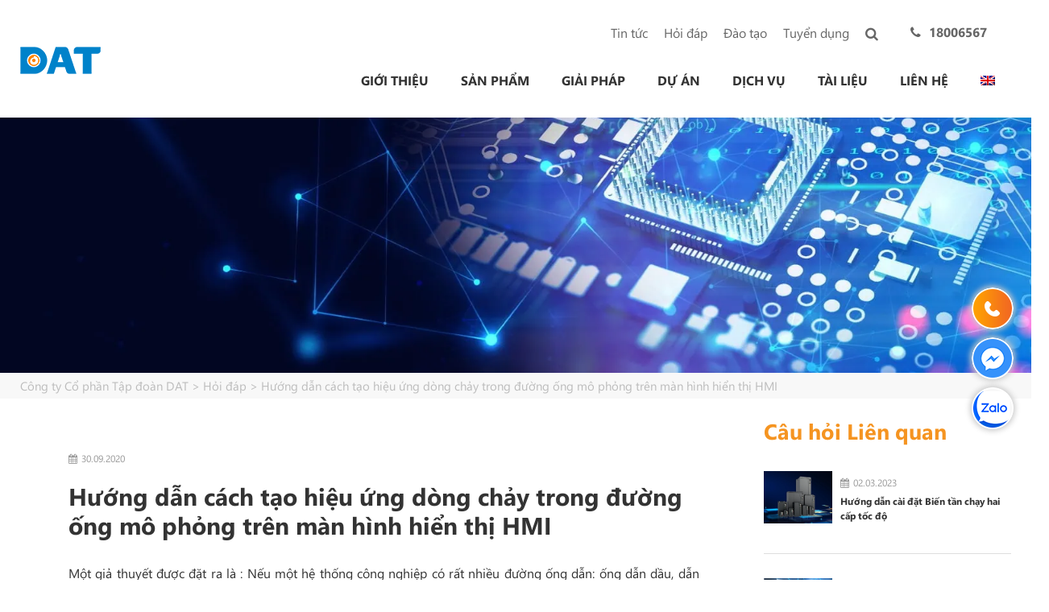

--- FILE ---
content_type: text/html; charset=UTF-8
request_url: https://dattech.com.vn/huong-dan-cach-tao-hieu-ung-dong-chay-trong-duong-ong-mo-phong-tren-man-hinh-hien-thi-hmi/
body_size: 27541
content:
<!DOCTYPE html>
<html lang="vi-VN" prefix="og: https://ogp.me/ns#">
<head>
    <meta charset="UTF-8">
    <link rel="profile" href="https://gmpg.org/xfn/11">

    <!-- css -->
    

    <link rel="alternate" hreflang="en" href="https://dattech.com.vn/en/huong-dan-cach-tao-hieu-ung-dong-chay-trong-duong-ong-mo-phong-tren-man-hinh-hien-thi-hmi/" />
<link rel="alternate" hreflang="vi" href="https://dattech.com.vn/huong-dan-cach-tao-hieu-ung-dong-chay-trong-duong-ong-mo-phong-tren-man-hinh-hien-thi-hmi/" />
<link rel="alternate" hreflang="x-default" href="https://dattech.com.vn/huong-dan-cach-tao-hieu-ung-dong-chay-trong-duong-ong-mo-phong-tren-man-hinh-hien-thi-hmi/" />
<link rel="preload" as="image" href="https://dattech.com.vn/wp-content/uploads/2020/09/banner-03.jpg" fetchpriority="high">

<!-- Search Engine Optimization by Rank Math PRO - https://rankmath.com/ -->
<title>Hướng dẫn cách tạo hiệu ứng dòng chảy trong đường ống mô phỏng trên màn hình hiển thị HMI</title>
<link data-rocket-preload as="style" href="https://dattech.com.vn/wp-content/cache/perfmatters/dattech.com.vn/fonts/2794adae9e00.google-fonts.min.css" rel="preload">
<link href="https://dattech.com.vn/wp-content/cache/perfmatters/dattech.com.vn/fonts/2794adae9e00.google-fonts.min.css" media="print" onload="this.media=&#039;all&#039;" rel="stylesheet">
<noscript data-wpr-hosted-gf-parameters=""><link rel="stylesheet" href="https://dattech.com.vn/wp-content/cache/perfmatters/dattech.com.vn/fonts/2794adae9e00.google-fonts.min.css"></noscript>
<meta name="description" content="Một giả thuyết được đặt ra là : Nếu một hệ thống công nghiệp có rất nhiều đường ống dẫn: ống dẫn dầu, dẫn nước,  thông gió, ống khói…Làm thế nào để phân biệt được đường ống dẫn gì?"/>
<meta name="robots" content="follow, index, max-snippet:-1, max-video-preview:-1, max-image-preview:large"/>
<link rel="canonical" href="https://dattech.com.vn/huong-dan-cach-tao-hieu-ung-dong-chay-trong-duong-ong-mo-phong-tren-man-hinh-hien-thi-hmi/" />
<meta property="og:locale" content="vi_VN" />
<meta property="og:type" content="article" />
<meta property="og:title" content="Hướng dẫn cách tạo hiệu ứng dòng chảy trong đường ống mô phỏng trên màn hình hiển thị HMI" />
<meta property="og:description" content="Một giả thuyết được đặt ra là : Nếu một hệ thống công nghiệp có rất nhiều đường ống dẫn: ống dẫn dầu, dẫn nước,  thông gió, ống khói…Làm thế nào để phân biệt được đường ống dẫn gì?" />
<meta property="og:url" content="https://dattech.com.vn/huong-dan-cach-tao-hieu-ung-dong-chay-trong-duong-ong-mo-phong-tren-man-hinh-hien-thi-hmi/" />
<meta property="og:site_name" content="Công ty Cổ phần Tập đoàn DAT" />
<meta property="og:updated_time" content="2021-01-22T14:19:43+07:00" />
<meta property="og:image" content="https://dattech.com.vn/wp-content/uploads/2020/09/hieu-ung-dong-chay-duong-ong-hmi-5309.jpg" />
<meta property="og:image:secure_url" content="https://dattech.com.vn/wp-content/uploads/2020/09/hieu-ung-dong-chay-duong-ong-hmi-5309.jpg" />
<meta property="og:image:width" content="378" />
<meta property="og:image:height" content="280" />
<meta property="og:image:alt" content="hieu-ung-dong-chay-duong-ong-hmi-5309" />
<meta property="og:image:type" content="image/jpeg" />
<meta name="twitter:card" content="summary_large_image" />
<meta name="twitter:title" content="Hướng dẫn cách tạo hiệu ứng dòng chảy trong đường ống mô phỏng trên màn hình hiển thị HMI" />
<meta name="twitter:description" content="Một giả thuyết được đặt ra là : Nếu một hệ thống công nghiệp có rất nhiều đường ống dẫn: ống dẫn dầu, dẫn nước,  thông gió, ống khói…Làm thế nào để phân biệt được đường ống dẫn gì?" />
<meta name="twitter:image" content="https://dattech.com.vn/wp-content/uploads/2020/09/hieu-ung-dong-chay-duong-ong-hmi-5309.jpg" />
<script type="application/ld+json" class="rank-math-schema-pro">{"@context":"https://schema.org","@graph":[{"@type":"BreadcrumbList","@id":"https://dattech.com.vn/huong-dan-cach-tao-hieu-ung-dong-chay-trong-duong-ong-mo-phong-tren-man-hinh-hien-thi-hmi/#breadcrumb","itemListElement":[{"@type":"ListItem","position":"1","item":{"@id":"https://dattech.com.vn","name":"Home"}},{"@type":"ListItem","position":"2","item":{"@id":"https://dattech.com.vn/question/","name":"H\u1ecfi \u0111\u00e1p"}},{"@type":"ListItem","position":"3","item":{"@id":"https://dattech.com.vn/huong-dan-cach-tao-hieu-ung-dong-chay-trong-duong-ong-mo-phong-tren-man-hinh-hien-thi-hmi/","name":"H\u01b0\u1edbng d\u1eabn c\u00e1ch t\u1ea1o hi\u1ec7u \u1ee9ng d\u00f2ng ch\u1ea3y trong \u0111\u01b0\u1eddng \u1ed1ng m\u00f4 ph\u1ecfng tr\u00ean m\u00e0n h\u00ecnh hi\u1ec3n th\u1ecb HMI"}}]}]}</script>
<!-- /Rank Math WordPress SEO plugin -->

<link rel='dns-prefetch' href='//sp.zalo.me' />
<link rel='dns-prefetch' href='//cdnjs.cloudflare.com' />
<link rel='dns-prefetch' href='//cdn.jsdelivr.net' />


<link rel="alternate" title="oEmbed (JSON)" type="application/json+oembed" href="https://dattech.com.vn/wp-json/oembed/1.0/embed?url=https%3A%2F%2Fdattech.com.vn%2Fhuong-dan-cach-tao-hieu-ung-dong-chay-trong-duong-ong-mo-phong-tren-man-hinh-hien-thi-hmi%2F" />
<link rel="alternate" title="oEmbed (XML)" type="text/xml+oembed" href="https://dattech.com.vn/wp-json/oembed/1.0/embed?url=https%3A%2F%2Fdattech.com.vn%2Fhuong-dan-cach-tao-hieu-ung-dong-chay-trong-duong-ong-mo-phong-tren-man-hinh-hien-thi-hmi%2F&#038;format=xml" />
<style id='wp-img-auto-sizes-contain-inline-css' type='text/css'>
img:is([sizes=auto i],[sizes^="auto," i]){contain-intrinsic-size:3000px 1500px}
/*# sourceURL=wp-img-auto-sizes-contain-inline-css */
</style>

<link data-minify="1" rel='stylesheet' id='cs-buttons-style-css' href='https://dattech.com.vn/wp-content/cache/min/1/wp-content/plugins/vts-dat-support/css/style.css?ver=1767886727' type='text/css' media='all' />
<link rel='stylesheet' id='wpml-menu-item-0-css' href='https://dattech.com.vn/wp-content/plugins/sitepress-multilingual-cms/templates/language-switchers/menu-item/style.min.css?ver=1' type='text/css' media='all' />
<link rel='stylesheet' id='generate-style-grid-css' href='https://dattech.com.vn/wp-content/themes/thuythu/css/unsemantic-grid.min.css?ver=2.3.2' type='text/css' media='all' />
<link rel='stylesheet' id='generate-style-css' href='https://dattech.com.vn/wp-content/themes/thuythu/style.min.css?ver=2.3.2' type='text/css' media='all' />
<style id='generate-style-inline-css' type='text/css'>
body{background-color:#efefef;color:#3a3a3a;}a, a:visited{color:#1e73be;}a:hover, a:focus, a:active{color:#000000;}body .grid-container{max-width:1100px;}body, button, input, select, textarea{font-family:"Open Sans", sans-serif;}.entry-content > [class*="wp-block-"]:not(:last-child){margin-bottom:1.5em;}.main-navigation .main-nav ul ul li a{font-size:14px;}@media (max-width:768px){.main-title{font-size:30px;}h1{font-size:30px;}h2{font-size:25px;}}.top-bar{background-color:#636363;color:#ffffff;}.top-bar a,.top-bar a:visited{color:#ffffff;}.top-bar a:hover{color:#303030;}.site-header{background-color:#ffffff;color:#3a3a3a;}.site-header a,.site-header a:visited{color:#3a3a3a;}.main-title a,.main-title a:hover,.main-title a:visited{color:#222222;}.site-description{color:#757575;}.main-navigation,.main-navigation ul ul{background-color:#222222;}.main-navigation .main-nav ul li a,.menu-toggle{color:#ffffff;}.main-navigation .main-nav ul li:hover > a,.main-navigation .main-nav ul li:focus > a, .main-navigation .main-nav ul li.sfHover > a{color:#ffffff;background-color:#3f3f3f;}button.menu-toggle:hover,button.menu-toggle:focus,.main-navigation .mobile-bar-items a,.main-navigation .mobile-bar-items a:hover,.main-navigation .mobile-bar-items a:focus{color:#ffffff;}.main-navigation .main-nav ul li[class*="current-menu-"] > a{color:#ffffff;background-color:#3f3f3f;}.main-navigation .main-nav ul li[class*="current-menu-"] > a:hover,.main-navigation .main-nav ul li[class*="current-menu-"].sfHover > a{color:#ffffff;background-color:#3f3f3f;}.navigation-search input[type="search"],.navigation-search input[type="search"]:active{color:#3f3f3f;background-color:#3f3f3f;}.navigation-search input[type="search"]:focus{color:#ffffff;background-color:#3f3f3f;}.main-navigation ul ul{background-color:#3f3f3f;}.main-navigation .main-nav ul ul li a{color:#ffffff;}.main-navigation .main-nav ul ul li:hover > a,.main-navigation .main-nav ul ul li:focus > a,.main-navigation .main-nav ul ul li.sfHover > a{color:#ffffff;background-color:#4f4f4f;}.main-navigation .main-nav ul ul li[class*="current-menu-"] > a{color:#ffffff;background-color:#4f4f4f;}.main-navigation .main-nav ul ul li[class*="current-menu-"] > a:hover,.main-navigation .main-nav ul ul li[class*="current-menu-"].sfHover > a{color:#ffffff;background-color:#4f4f4f;}.separate-containers .inside-article, .separate-containers .comments-area, .separate-containers .page-header, .one-container .container, .separate-containers .paging-navigation, .inside-page-header{background-color:#ffffff;}.entry-meta{color:#595959;}.entry-meta a,.entry-meta a:visited{color:#595959;}.entry-meta a:hover{color:#1e73be;}.sidebar .widget{background-color:#ffffff;}.sidebar .widget .widget-title{color:#000000;}.footer-widgets{background-color:#ffffff;}.footer-widgets .widget-title{color:#000000;}.site-info{color:#ffffff;background-color:#222222;}.site-info a,.site-info a:visited{color:#ffffff;}.site-info a:hover{color:#606060;}.footer-bar .widget_nav_menu .current-menu-item a{color:#606060;}input[type="text"],input[type="email"],input[type="url"],input[type="password"],input[type="search"],input[type="tel"],input[type="number"],textarea,select{color:#666666;background-color:#fafafa;border-color:#cccccc;}input[type="text"]:focus,input[type="email"]:focus,input[type="url"]:focus,input[type="password"]:focus,input[type="search"]:focus,input[type="tel"]:focus,input[type="number"]:focus,textarea:focus,select:focus{color:#666666;background-color:#ffffff;border-color:#bfbfbf;}button,html input[type="button"],input[type="reset"],input[type="submit"],a.button,a.button:visited,a.wp-block-button__link:not(.has-background){color:#ffffff;background-color:#666666;}button:hover,html input[type="button"]:hover,input[type="reset"]:hover,input[type="submit"]:hover,a.button:hover,button:focus,html input[type="button"]:focus,input[type="reset"]:focus,input[type="submit"]:focus,a.button:focus,a.wp-block-button__link:not(.has-background):active,a.wp-block-button__link:not(.has-background):focus,a.wp-block-button__link:not(.has-background):hover{color:#ffffff;background-color:#3f3f3f;}.generate-back-to-top,.generate-back-to-top:visited{background-color:rgba( 0,0,0,0.4 );color:#ffffff;}.generate-back-to-top:hover,.generate-back-to-top:focus{background-color:rgba( 0,0,0,0.6 );color:#ffffff;}.entry-content .alignwide, body:not(.no-sidebar) .entry-content .alignfull{margin-left:-40px;width:calc(100% + 80px);max-width:calc(100% + 80px);}.rtl .menu-item-has-children .dropdown-menu-toggle{padding-left:20px;}.rtl .main-navigation .main-nav ul li.menu-item-has-children > a{padding-right:20px;}@media (max-width:768px){.separate-containers .inside-article, .separate-containers .comments-area, .separate-containers .page-header, .separate-containers .paging-navigation, .one-container .site-content, .inside-page-header{padding:30px;}.entry-content .alignwide, body:not(.no-sidebar) .entry-content .alignfull{margin-left:-30px;width:calc(100% + 60px);max-width:calc(100% + 60px);}}.one-container .sidebar .widget{padding:0px;}@media (max-width: 768px){.main-navigation .menu-toggle,.main-navigation .mobile-bar-items,.sidebar-nav-mobile:not(#sticky-placeholder){display:block;}.main-navigation ul,.gen-sidebar-nav{display:none;}[class*="nav-float-"] .site-header .inside-header > *{float:none;clear:both;}}@font-face {font-family: "GeneratePress";src:  url("https://dattech.com.vn/wp-content/themes/thuythu/fonts/generatepress.eot");src:  url("https://dattech.com.vn/wp-content/themes/thuythu/fonts/generatepress.eot#iefix") format("embedded-opentype"),  url("https://dattech.com.vn/wp-content/themes/thuythu/fonts/generatepress.woff2") format("woff2"),  url("https://dattech.com.vn/wp-content/themes/thuythu/fonts/generatepress.woff") format("woff"),  url("https://dattech.com.vn/wp-content/themes/thuythu/fonts/generatepress.ttf") format("truetype"),  url("https://dattech.com.vn/wp-content/themes/thuythu/fonts/generatepress.svg#GeneratePress") format("svg");font-weight: normal;font-style: normal;font-display: swap}
/*# sourceURL=generate-style-inline-css */
</style>
<link rel='stylesheet' id='generate-mobile-style-css' href='https://dattech.com.vn/wp-content/themes/thuythu/css/mobile.min.css?ver=2.3.2' type='text/css' media='all' />
<link data-minify="1" rel='stylesheet' id='generate-child-css' href='https://dattech.com.vn/wp-content/cache/min/1/wp-content/themes/tech/style.css?ver=1767886727' type='text/css' media='all' />
<link data-minify="1" rel='stylesheet' id='font-awesome-css' href='https://dattech.com.vn/wp-content/cache/min/1/wp-content/themes/thuythu/css/font-awesome.min.css?ver=1767886727' type='text/css' media='all' />
<link data-minify="1" rel='stylesheet' id='fonts-SegoeUI-css' href='https://dattech.com.vn/wp-content/cache/min/1/wp-content/themes/thuythu/fonts/SegoeUI/style.css?ver=1767886727' type='text/css' media='all' />
<link data-minify="1" rel='stylesheet' id='slick-style-css' href='https://dattech.com.vn/wp-content/cache/min/1/ajax/libs/slick-carousel/1.9.0/slick.min.css?ver=1767886727' type='text/css' media='all' />
<link data-minify="1" rel='stylesheet' id='slick-lightbox-style-css' href='https://dattech.com.vn/wp-content/cache/min/1/wp-content/themes/thuythu/css/slick-lightbox.css?ver=1767886727' type='text/css' media='all' />
<link data-minify="1" rel='stylesheet' id='fontawesome-style-css' href='https://dattech.com.vn/wp-content/cache/min/1/wp-content/themes/thuythu/css/font-awesome.min.css?ver=1767886727' type='text/css' media='all' />
<link data-minify="1" rel='stylesheet' id='global-style-css' href='https://dattech.com.vn/wp-content/cache/min/1/wp-content/themes/thuythu/css/frontend.css?ver=1767886727' type='text/css' media='all' />
<link data-minify="1" rel='stylesheet' id='fancybox-3-css-css' href='https://dattech.com.vn/wp-content/cache/min/1/gh/fancyapps/fancybox@3.5.7/dist/jquery.fancybox.min.css?ver=1767886727' type='text/css' media='all' />
<style id='rocket-lazyload-inline-css' type='text/css'>
.rll-youtube-player{position:relative;padding-bottom:56.23%;height:0;overflow:hidden;max-width:100%;}.rll-youtube-player:focus-within{outline: 2px solid currentColor;outline-offset: 5px;}.rll-youtube-player iframe{position:absolute;top:0;left:0;width:100%;height:100%;z-index:100;background:0 0}.rll-youtube-player img{bottom:0;display:block;left:0;margin:auto;max-width:100%;width:100%;position:absolute;right:0;top:0;border:none;height:auto;-webkit-transition:.4s all;-moz-transition:.4s all;transition:.4s all}.rll-youtube-player img:hover{-webkit-filter:brightness(75%)}.rll-youtube-player .play{height:100%;width:100%;left:0;top:0;position:absolute;background:url(https://dattech.com.vn/wp-content/plugins/wp-rocket/assets/img/youtube.png) no-repeat center;background-color: transparent !important;cursor:pointer;border:none;}.wp-embed-responsive .wp-has-aspect-ratio .rll-youtube-player{position:absolute;padding-bottom:0;width:100%;height:100%;top:0;bottom:0;left:0;right:0}
/*# sourceURL=rocket-lazyload-inline-css */
</style>
<script type="text/javascript" src="https://dattech.com.vn/wp-includes/js/jquery/jquery.min.js?ver=3.7.1" id="jquery-core-js"></script>
<script type="text/javascript" src="https://dattech.com.vn/wp-includes/js/jquery/jquery-migrate.min.js?ver=3.4.1" id="jquery-migrate-js" data-rocket-defer defer></script>
<link rel="https://api.w.org/" href="https://dattech.com.vn/wp-json/" /><link rel="EditURI" type="application/rsd+xml" title="RSD" href="https://dattech.com.vn/xmlrpc.php?rsd" />
<link rel='shortlink' href='https://dattech.com.vn/?p=6298' />
<meta name="viewport" content="width=device-width, initial-scale=1"><link rel="icon" href="https://dattech.com.vn/wp-content/uploads/2020/06/cropped-favicon-32x32.png" sizes="32x32" />
<link rel="icon" href="https://dattech.com.vn/wp-content/uploads/2020/06/cropped-favicon-192x192.png" sizes="192x192" />
<link rel="apple-touch-icon" href="https://dattech.com.vn/wp-content/uploads/2020/06/cropped-favicon-180x180.png" />
<meta name="msapplication-TileImage" content="https://dattech.com.vn/wp-content/uploads/2020/06/cropped-favicon-270x270.png" />
    <style>
        .banner_gr {
            position: relative;
            overflow: hidden;
        }
        .banner_gr img {
            width: 100%;
            height: auto;
            display: block;
            object-fit: cover;
        }
    </style>
    		<style type="text/css" id="wp-custom-css">
			ul.list_cat_product li a img {
    max-width: 40px;
}

.single .widget-area .widget {
    padding: 0;
}
.single .inside-right-sidebar .quote{margin: 0!important;}

.single .vts_form1 .mb-3 {
    margin-bottom: 0!important;
}

#custom-popup button.mfp-close {
    top: -63px!important;
}

.single .mfp-wrap #custom-popup {
    width: auto!important;
}

header#masthead_tech .site-logo img {
    height: auto;
    width: 100px;
}

.generate-back-to-top{
    z-index: 999999;
}

#custom-popup{
	display:none
}

.mfp-wrap #custom-popup {
    display: block;
    width: 448px;
    margin: 0 auto;
    background: #fff;    
	  position: relative;    
	  border-radius: 8px;
    padding-top: 15px;
	  padding-bottom: 5px;
}


.vts_form1 input{
    max-width: 100%;
    width: 100% !important;
    border-radius: 6px;
    background-color: #fff;
    border-radius: 6px;
    border: 1px solid #ddd;
    box-sizing: border-box;
    padding: 8px 16px;
    height: 40px;
    line-height: normal;
    outline: none;
    -webkit-appearance: none;
}

.grid-submit {
    margin-bottom: 0;
    padding-bottom: 0;
    height: 47px;
}

.mfp-wrap .wpcf7 form .wpcf7-response-output {
    color: #ff0000;
    font-size: 78%;
}

#custom-popup input[type=submit]{
	border: 1px solid transparent;
    background: #666;
    cursor: pointer;
    -webkit-appearance: button;
    color: #fff;
}

#custom-popup button.mfp-close {
    top: -22px;
}

.single-post .mfp-content {
    max-width: 30%;
    background: #fff;
    padding: 42px 10px 10px 10px;    
	border: 1px solid rgba(0, 0, 0, .1) !important;
    border-radius: 6px;
}


.vts-form{display:none}

.vts_form1 input, .vts_form1 input[type="email"], .vts_form1 input[type="tel"], .vts_form1 textarea, .vts_form1 select {
    max-width: 100%;
    width: 100%!important;border-radius: 6px;
}

.vts_form1 .mb-3{ margin-bottom:24px}
.vts_form1 label {
    padding-bottom: 5px;
    float: left;text-align: left
}

.vts_form1 .title{
    font-size: 14pt;
    text-align: center;font-weight: bold
}


.single-post .quote, .page  .quote{margin: 0 auto; width: 158px;}


.footer-body .wrap-form-mail {
    position: relative;
}


.single-product .quote .content {
    padding-left: 0!important;
}


.wrap-form-mail input.wpcf7-submit {
    height: 43px;
    padding: 8px;
}


.footer-body .grid-33 {
    margin-bottom: 3%;
}

.form-recieved-mail .wpcf7-spinner{
	display: none
}

.beta-base .preheader, .beta-base .header, .beta-base .sidebar, .beta-base .body, .beta-base .footer, #mainContent {
    text-align: start;
}
.beta-base .preheader, .beta-base .header, .beta-base .body, .beta-base .sidebar, .beta-base .leftSidebar, .beta-base .rightSidebar, .beta-base .footer {
    margin: 0;
    padding: 0;
    border: none;
    white-space: normal;
    line-height: normal;
}
.beta-base .title, .beta-base .subtitle, .beta-base .text, .beta-base img {
    margin: 0;
    padding: 0;
    background: none;
    border: none;
    white-space: normal;
    line-height: normal;
}
.beta-base .bodyContainer td.preheader{
    padding: 10px 0;
}
.beta-base .bodyContainer td.header {
    padding: 0;
    height: 30px;
}
.beta-base .bodyContainer td.body, .beta-base .bodyContainer td.footer,
.beta-base .bodyContainer td.sidebar, .beta-base .bodyContainer td.leftSidebar, .beta-base .bodyContainer td.rightSidebar {
    padding: 20px;
}
.beta-base .bodyContainer td.header p, .beta-base .bodyContainer td.preheader p, .beta-base .bodyContainer td.body p,
.beta-base .bodyContainer td.footer p, .beta-base .bodyContainer td.sidebar p,
.beta-base .bodyContainer td.leftSidebar p, .beta-base .bodyContainer td.rightSidebar p {
    margin: 0;
    color: inherit;
}
.beta-base .bodyContainer td.header div.title, .beta-base .bodyContainer td.preheader div.title, .beta-base .bodyContainer td.body div.title,
.beta-base .bodyContainer td.footer div.title, .beta-base .bodyContainer td.sidebar div.title,
.beta-base .bodyContainer td.leftSidebar div.title, .beta-base .bodyContainer td.rightSidebar div.title,
.beta-base .bodyContainer td.header div.subtitle, .beta-base .bodyContainer td.preheader div.subtitle, .beta-base .bodyContainer td.body div.subtitle,
.beta-base .bodyContainer td.footer div.subtitle, .beta-base .bodyContainer td.sidebar div.subtitle,
.beta-base .bodyContainer td.leftSidebar div.subtitle, .beta-base .bodyContainer td.rightSidebar div.subtitle,
.beta-base .bodyContainer td.header div.text, .beta-base .bodyContainer td.preheader div.text, .beta-base .bodyContainer td.body div.text, .beta-base .bodyContainer td.body div.text div,
.beta-base .bodyContainer td.footer div.text, .beta-base .bodyContainer td.sidebar div.text,
.beta-base .bodyContainer td.leftSidebar div.text, .beta-base .bodyContainer td.rightSidebar div.text {
    overflow: auto;
}
.beta-base .optout {
    margin-bottom: 10px;
    margin-top: 10px;
}
div.infusion-captcha {
    width: 220px;
    padding: 10px;
}
div.infusion-captcha input, div.infusion-captcha select, div.infusion-captcha textarea {
    width: 95%;
    display: inline-block;
    vertical-align: middle;
}
table.infusion-field-container td.infusion-field-input-container {
    padding-bottom: 12px;
}
table.infusion-field-container td + .infusion-field-input-container {
    padding-bottom: 0 !important;
}
table.infusion-field-container td + .infusion-field-label-container {
    padding-bottom: 12px !important;
}
table.infusion-field-container td.infusion-field-input-container input[type='text'],
table.infusion-field-container td.infusion-field-input-container input[type='email'],
table.infusion-field-container td.infusion-field-input-container input[type='tel'],
table.infusion-field-container td.infusion-field-input-container input[type='password'],
table.infusion-field-container td.infusion-field-input-container textarea {
    width: 100%;
    margin: 0;
}
table.infusion-field-container td.infusion-field-input-container input[type='text'],
table.infusion-field-container td.infusion-field-input-container input[type='email'],
table.infusion-field-container td.infusion-field-input-container input[type='tel'],
table.infusion-field-container td.infusion-field-input-container input[type='password'],
table.infusion-field-container td.infusion-field-input-container select {
    background-color: #fff;
    border-radius: 6px;
    border: 1px solid #ddd;
    box-sizing: border-box;
    padding: 8px 16px;
    height: 40px;
    line-height: normal;
    outline: none;
    -webkit-appearance: none;
    -webkit-transition: border .3s ease;
    transition: border .3s ease;
}
table.infusion-field-container td.infusion-field-input-container input.infusion-field-required {
    border-color: red;
}
table.infusion-field-container td.infusion-field-input-container input.infusion-field-required::placeholder,
table.infusion-field-container td.infusion-field-input-container textarea.infusion-field-required::placeholder,
table.infusion-field-container td.infusion-field-label-container .span-required-field {
    color: red;
}
table.infusion-field-container td.infusion-field-input-container div.infusion-field-input-container select.infusion-field-required,
table.infusion-field-container td.infusion-field-input-container select.infusion-field-required {
    border-color: red;
    color: red !important;
}
table.infusion-field-container td.infusion-field-input-container textarea.infusion-field-required {
    border-color: red;
}
table.infusion-field-container td.infusion-field-input-container div.infusion-field-required-errorMessage {
    color: red;
    font-size: 12px;
    font-family: Arial;
    padding-left: 4px;
    padding-top: 2px;
    padding-bottom: 5px;
}
table.infusion-field-container td.infusion-field-input-container select {
    background-image: url("data:image/svg+xml,%3Csvg xmlns='http://www.w3.org/2000/svg' viewBox='0 0 24 24' id='chevron-down'%3E%3Cpath d='M6.293 9.293a1 1 0 0 1 1.414 0L12 13.586l4.293-4.293a1 1 0 1 1 1.414 1.414l-5 5a1 1 0 0 1-1.414 0l-5-5a1 1 0 0 1 0-1.414z' fill-rule='evenodd'%3E%3C/path%3E%3C/svg%3E");
    background-size: 20px;
    background-position: calc(100% - 6px) center;
    background-repeat: no-repeat;
}
table.infusion-field-container td.infusion-field-input-container select {
    width: 100%;
    margin: 0;
}
table.infusion-field-container td.infusion-field-input-container select.infusion-multiselect {
    height: auto;
    background-image: none;
}
table.infusion-field-container td.infusion-field-input-container input[type='text']:focus,
table.infusion-field-container td.infusion-field-input-container input[type='email']:focus,
table.infusion-field-container td.infusion-field-input-container input[type='tel']:focus,
table.infusion-field-container td.infusion-field-input-container input[type='password']:focus {
    border-color: #bbb;
}
table.infusion-field-container td.infusion-field-label-container {
    padding-right: 5px;
    max-width: 200px;
}
.infusion-label-checkbox {
    position: relative;
    top: -3px;
}
span.infusion-checkbox {
    display: block;
    margin-left: -5px;
}
td.header .image-snippet img {
    vertical-align: bottom;
}
#webformErrors {
    color: #990000;
    font-size: 14px;
}
html, body {
    margin: 0;
    padding: 0;
    height: 100%;
}
.infusion-form {
    margin: 0;
    height: 100%;
}
.infusion-option {
    display: block;
    text-align: left;
}
@media only screen and (max-width: 675px) {
    .infusion-form .infusion-field-container,
    .infusion-form .infusion-field-container tr,
    .infusion-form .infusion-field-container td,
    .infusion-form .infusion-field-container tbody {
        display: block;
    }
    .infusion-form .infusion-field-container .pika-table tr {
        display: table-row !important;
        margin-bottom: 0 !important;
    }
    .infusion-form .infusion-field-container .pika-table td {
        display: table-cell !important;
    }
    .infusion-form .infusion-field-container .pika-table tbody {
        display: table-row-group !important;
    }
    .infusion-form table.bodyContainer {
        width: 100% !important;
    }
    .infusion-form img {
        max-width: 100%;
        height: auto;
    }
    .infusion-form .image-snippet[contentid="spotlight"] {
        width: 64px;
    }
    .infusion-form .infusion-field-input-container {
        width: 100% !important;
    }
    .infusion-form .video-container iframe {
        width: 100%;
    }
    .infusion-form .infusion-submit button {
        width: 100% !important;
    }
}


/* form*/
.single-post button.mfp-close {
    top: -22px;
}


.quote a {
    display: inline-block;
    padding: 12px 20px;
    border-radius: 5px;
    background-color: #f89400;
    font-family: segoeui-bold;
    color: #fff;
    font-size: 16px;
}
.beta-font-b h1, .beta-font-b h2, .beta-font-b h3, .beta-font-b h4, .beta-font-b h5, .beta-font-b h6 {
    font-family: arial,sans-serif;
}
.beta-font-b h1 {font-size: 24px;}
.beta-font-b h2 {font-size: 20px;}
.beta-font-b h3 {font-size: 14px;}
.beta-font-b h4 {font-size: 12px;}
.beta-font-b h5 {font-size: 10px;}
.beta-font-b h6 {font-size: 8px;}
.beta-font-b address {font-style: italic;}
.beta-font-b pre {font-family: Courier New, monospace;}
.beta-font-b .title, .beta-font-b .title p {
    font-size: 20px;
    font-weight: bold;
    font-family: arial,sans-serif;
}
.beta-font-b .subtitle, .beta-font-b .subtitle p {
    font-size: 11px;
    font-weight: normal;
    font-family: arial,sans-serif;
}
.beta-font-b .text, .beta-font-b p {
    font-size: 12px;
    font-family: arial,sans-serif;
}
.beta-font-b .preheader .text, .beta-font-b .preheader .text p {
    font-size: 11px;
    font-family: arial,sans-serif;
}
.beta-font-b .footer a {
    font-size: 11px;
    font-family: arial,sans-serif;
}
.beta-font-b .footer .text {
    font-size: 10px;
    font-family: verdana,sans-serif;
}
.beta-font-b .sidebar .title, .beta-font-b .leftSidebar .title, .beta-font-b .rightSidebar .title {
    font-size: 15px;
    font-weight: bold;
    font-family: arial,sans-serif;
}
.beta-font-b .sidebar .subtitle, .beta-font-b .leftSidebar .subtitle, .beta-font-b .rightSidebar .subtitle {
    font-size: 12px;
    font-family: arial, sans-serif;
}
.beta-font-b .sidebar .text, .beta-font-b .sidebar .text p, .beta-font-b .leftSidebar .text, .beta-font-b .rightSidebar .text {
    font-size: 11px;
    font-family: arial, sans-serif;
}
.infusion-field-label-container {
    font-size: 14px;
    font-family: arial,sans-serif;
}
.infusion-field-input-container {
    color: #000000;
    font-size: 12px;
}
.infusion-option label {
    color: #000000;
    font-size: 14px;
    font-family: arial,sans-serif;
}

.default .background{
background-color:#ffffff;
;
}
.default .title{
color:#000000;
;
}
.default .subtitle{
color:#000000;
;
}
.default .text{
color:#000000;
;
}
.default a{
color:#0645ad;
;
}
.default .background .preheader .text{
color:#1a242e;
;
}
.default .background .preheader a{
color:#0645ad;
;
}
.default .header{
background-color:#ffffff;
;
}
.default .header .title{
color:#000000;
;
}
.default .header .subtitle{
color:#000000;
;
}
.default .header .text{
color:#000000;
;
}
.default .header .a{
color:#157DB8;
;
}
.default .hero{
background-color:#025C8D;
;
}
.default .hero .title{
color:#FFFFFF;
;
}
.default .hero .subtitle{
color:#FFFFFF;
;
}
.default .hero .text{
color:#FFFFFF;
;
}
.default .hero .a{
color:#157DB8;
;
}
.default .quote{
background-color:#013B5A;
;
}
.default .quote:after{
border-color:#013B5A transparent transparent transparent;
;
}
.default .quote .title{
color:#FFFFFF;
;
}
.default .quote .subtitle{
color:#FFFFFF;
;
}
.default .quote .text{
color:#FFFFFF;
;
}
.default .quote .a{
color:#157DB8;
;
}
.default .body{
background-color:#ffffff;
;
}
.default .main{
background-color:#FFFFFF;
;
}
.default .main .title{
color:#000000;
;
}
.default .main .subtitle{
color:#000000;
;
}
.default .main .text{
color:#000000;
;
}
.default .main .a{
color:#157DB8;
;
}
.default .sidebar{
background-color:#ffffff;
;
}
.default .sidebar .title{
color:#000000;
;
}
.default .sidebar .subtitle{
color:#000000;
;
}
.default .sidebar .text{
color:#000000;
;
}
.default .sidebar .a{
color:#157DB8;
;
}
.default .leftSidebar{
background-color:#ffffff;
;
}
.default .leftSidebar .title{
color:#f15c25;
;
}
.default .leftSidebar .subtitle{
color:#669940;
;
}
.default .rightSidebar{
background-color:#ffffff;
;
}
.default .rightSidebar .title{
color:#f15c25;
;
}
.default .rightSidebar .subtitle{
color:#669940;
;
}
.default .footer{
background-color:#ffffff;
;
}
.default .footer .text{
color:#0d0d0d;
;
}
.default .footer .title{
color:#000000;
;
}
.default .footer a{
color:#1b3bde;
;
}
.default .footer .subtitle{
color:#000000;
;
}
.default .infusion-field-label-container{
font-size:14px;
;
}
.default .infusion-field-label-container{
font-family:Arial;
;
}
.default .infusion-field-label-container{
color:#000000;
;
}
.default .infusion-field-input{
font-size:14px;
;
}
.default .infusion-option label{
font-size:14px;
;
}
.default .infusion-option label{
font-family:Arial;
;
}
.default .infusion-option label{
color:#000000;
;
}
.default .webFormBodyContainer{
border-width:0px;
;
}
.default .webFormBodyContainer{
border-style:Hidden;
;
}
.default .webFormBodyContainer{
border-color:#000000;
;
}

.infusion-field-label-container {
text-align:Left;
}
.infusion-field-input-container {
width:200px;
}
.infusion-field-label-container {
vertical-align:Middle;
}
.bodyContainer {
width:425px;
}

/*End form*/
.form-recieved-mail {
	max-width: 100%!important;
}	

@media all and (max-width:600px){
	.down_load_file span{display:none}
	.page-template-document .content-right .list>li>ul li{
    display: flex;
    flex-wrap: nowrap;
    align-items: center;
    justify-content: center;
}
	
	a.down_load_file i {
    margin-right: 0;
}
	
.single-post .mfp-content {
    max-width: 90%;
}	
button.mfp-close {
    right: -13px;
}

.form-recieved-mail {
	max-width: 100%!important;
}	
.footer-col .wpcf7-spinner {
    display: none;
}
.footer-col .wpcf7-form-control-wrap {
    position: relative;
    width: 85%;
}
.footer-body .wpcf7 input[type="email"] {
        border-radius: 16px 0 0 16px!important;
}
	.wrap-form-mail {
    display: flex !important;
}
}

		</style>
		<link data-minify="1" rel="stylesheet" href="https://dattech.com.vn/wp-content/cache/min/1/ajax/libs/magnific-popup.js/1.1.0/magnific-popup.min.css?ver=1767886727"><script data-minify="1" src="https://dattech.com.vn/wp-content/cache/min/1/ajax/libs/magnific-popup.js/1.1.0/jquery.magnific-popup.min.js?ver=1767886728"></script>	<script data-minify="1" src="https://dattech.com.vn/wp-content/cache/min/1/npm/js-cookie@2/src/js.cookie.min.js?ver=1767886728" data-rocket-defer defer></script><noscript><style id="rocket-lazyload-nojs-css">.rll-youtube-player, [data-lazy-src]{display:none !important;}</style></noscript>        <script type="pmdelayedscript" data-cfasync="false" data-no-optimize="1" data-no-defer="1" data-no-minify="1" data-rocketlazyloadscript="1">setTimeout(function(){!function(s,u,b,i,z){var o,t,r,y;s[i]||(s._sbzaccid=z,s[i]=function(){s[i].q.push(arguments)},s[i].q=[],s[i]("setAccount",z),r=["widget.subiz.net","storage.googleapis"+(t=".com"),"app.sbz.workers.dev",i+"a"+(o=function(k,t){var n=t<=6?5:o(k,t-1)+o(k,t-3);return k!==t?n:n.toString(32)})(20,20)+t,i+"b"+o(30,30)+t,i+"c"+o(40,40)+t],(y=function(k){var t,n;s._subiz_init_2094850928430||r[k]&&(t=u.createElement(b),n=u.getElementsByTagName(b)[0],t.async=1,t.src="https://"+r[k]+"/sbz/app.js?accid="+z,n.parentNode.insertBefore(t,n),setTimeout(y,2e3,k+1))})(0))}(window,document,"script","subiz","acpdpzvxevecfpw8ce72")},7000);
        setTimeout(function(){
            (function(w,d,s,l,i){w[l]=w[l]||[];w[l].push({'gtm.start':
                new Date().getTime(),event:'gtm.js'});var f=d.getElementsByTagName(s)[0],
                j=d.createElement(s),dl=l!='dataLayer'?'&l='+l:'';j.async=true;j.src=
                'https://www.googletagmanager.com/gtm.js?id='+i+dl;f.parentNode.insertBefore(j,f);
            })(window,document,'script','dataLayer','GTM-NPZ2FT4');
    },7000);</script>
<style id='global-styles-inline-css' type='text/css'>
:root{--wp--preset--aspect-ratio--square: 1;--wp--preset--aspect-ratio--4-3: 4/3;--wp--preset--aspect-ratio--3-4: 3/4;--wp--preset--aspect-ratio--3-2: 3/2;--wp--preset--aspect-ratio--2-3: 2/3;--wp--preset--aspect-ratio--16-9: 16/9;--wp--preset--aspect-ratio--9-16: 9/16;--wp--preset--color--black: #000000;--wp--preset--color--cyan-bluish-gray: #abb8c3;--wp--preset--color--white: #ffffff;--wp--preset--color--pale-pink: #f78da7;--wp--preset--color--vivid-red: #cf2e2e;--wp--preset--color--luminous-vivid-orange: #ff6900;--wp--preset--color--luminous-vivid-amber: #fcb900;--wp--preset--color--light-green-cyan: #7bdcb5;--wp--preset--color--vivid-green-cyan: #00d084;--wp--preset--color--pale-cyan-blue: #8ed1fc;--wp--preset--color--vivid-cyan-blue: #0693e3;--wp--preset--color--vivid-purple: #9b51e0;--wp--preset--gradient--vivid-cyan-blue-to-vivid-purple: linear-gradient(135deg,rgb(6,147,227) 0%,rgb(155,81,224) 100%);--wp--preset--gradient--light-green-cyan-to-vivid-green-cyan: linear-gradient(135deg,rgb(122,220,180) 0%,rgb(0,208,130) 100%);--wp--preset--gradient--luminous-vivid-amber-to-luminous-vivid-orange: linear-gradient(135deg,rgb(252,185,0) 0%,rgb(255,105,0) 100%);--wp--preset--gradient--luminous-vivid-orange-to-vivid-red: linear-gradient(135deg,rgb(255,105,0) 0%,rgb(207,46,46) 100%);--wp--preset--gradient--very-light-gray-to-cyan-bluish-gray: linear-gradient(135deg,rgb(238,238,238) 0%,rgb(169,184,195) 100%);--wp--preset--gradient--cool-to-warm-spectrum: linear-gradient(135deg,rgb(74,234,220) 0%,rgb(151,120,209) 20%,rgb(207,42,186) 40%,rgb(238,44,130) 60%,rgb(251,105,98) 80%,rgb(254,248,76) 100%);--wp--preset--gradient--blush-light-purple: linear-gradient(135deg,rgb(255,206,236) 0%,rgb(152,150,240) 100%);--wp--preset--gradient--blush-bordeaux: linear-gradient(135deg,rgb(254,205,165) 0%,rgb(254,45,45) 50%,rgb(107,0,62) 100%);--wp--preset--gradient--luminous-dusk: linear-gradient(135deg,rgb(255,203,112) 0%,rgb(199,81,192) 50%,rgb(65,88,208) 100%);--wp--preset--gradient--pale-ocean: linear-gradient(135deg,rgb(255,245,203) 0%,rgb(182,227,212) 50%,rgb(51,167,181) 100%);--wp--preset--gradient--electric-grass: linear-gradient(135deg,rgb(202,248,128) 0%,rgb(113,206,126) 100%);--wp--preset--gradient--midnight: linear-gradient(135deg,rgb(2,3,129) 0%,rgb(40,116,252) 100%);--wp--preset--font-size--small: 13px;--wp--preset--font-size--medium: 20px;--wp--preset--font-size--large: 36px;--wp--preset--font-size--x-large: 42px;--wp--preset--spacing--20: 0.44rem;--wp--preset--spacing--30: 0.67rem;--wp--preset--spacing--40: 1rem;--wp--preset--spacing--50: 1.5rem;--wp--preset--spacing--60: 2.25rem;--wp--preset--spacing--70: 3.38rem;--wp--preset--spacing--80: 5.06rem;--wp--preset--shadow--natural: 6px 6px 9px rgba(0, 0, 0, 0.2);--wp--preset--shadow--deep: 12px 12px 50px rgba(0, 0, 0, 0.4);--wp--preset--shadow--sharp: 6px 6px 0px rgba(0, 0, 0, 0.2);--wp--preset--shadow--outlined: 6px 6px 0px -3px rgb(255, 255, 255), 6px 6px rgb(0, 0, 0);--wp--preset--shadow--crisp: 6px 6px 0px rgb(0, 0, 0);}:where(.is-layout-flex){gap: 0.5em;}:where(.is-layout-grid){gap: 0.5em;}body .is-layout-flex{display: flex;}.is-layout-flex{flex-wrap: wrap;align-items: center;}.is-layout-flex > :is(*, div){margin: 0;}body .is-layout-grid{display: grid;}.is-layout-grid > :is(*, div){margin: 0;}:where(.wp-block-columns.is-layout-flex){gap: 2em;}:where(.wp-block-columns.is-layout-grid){gap: 2em;}:where(.wp-block-post-template.is-layout-flex){gap: 1.25em;}:where(.wp-block-post-template.is-layout-grid){gap: 1.25em;}.has-black-color{color: var(--wp--preset--color--black) !important;}.has-cyan-bluish-gray-color{color: var(--wp--preset--color--cyan-bluish-gray) !important;}.has-white-color{color: var(--wp--preset--color--white) !important;}.has-pale-pink-color{color: var(--wp--preset--color--pale-pink) !important;}.has-vivid-red-color{color: var(--wp--preset--color--vivid-red) !important;}.has-luminous-vivid-orange-color{color: var(--wp--preset--color--luminous-vivid-orange) !important;}.has-luminous-vivid-amber-color{color: var(--wp--preset--color--luminous-vivid-amber) !important;}.has-light-green-cyan-color{color: var(--wp--preset--color--light-green-cyan) !important;}.has-vivid-green-cyan-color{color: var(--wp--preset--color--vivid-green-cyan) !important;}.has-pale-cyan-blue-color{color: var(--wp--preset--color--pale-cyan-blue) !important;}.has-vivid-cyan-blue-color{color: var(--wp--preset--color--vivid-cyan-blue) !important;}.has-vivid-purple-color{color: var(--wp--preset--color--vivid-purple) !important;}.has-black-background-color{background-color: var(--wp--preset--color--black) !important;}.has-cyan-bluish-gray-background-color{background-color: var(--wp--preset--color--cyan-bluish-gray) !important;}.has-white-background-color{background-color: var(--wp--preset--color--white) !important;}.has-pale-pink-background-color{background-color: var(--wp--preset--color--pale-pink) !important;}.has-vivid-red-background-color{background-color: var(--wp--preset--color--vivid-red) !important;}.has-luminous-vivid-orange-background-color{background-color: var(--wp--preset--color--luminous-vivid-orange) !important;}.has-luminous-vivid-amber-background-color{background-color: var(--wp--preset--color--luminous-vivid-amber) !important;}.has-light-green-cyan-background-color{background-color: var(--wp--preset--color--light-green-cyan) !important;}.has-vivid-green-cyan-background-color{background-color: var(--wp--preset--color--vivid-green-cyan) !important;}.has-pale-cyan-blue-background-color{background-color: var(--wp--preset--color--pale-cyan-blue) !important;}.has-vivid-cyan-blue-background-color{background-color: var(--wp--preset--color--vivid-cyan-blue) !important;}.has-vivid-purple-background-color{background-color: var(--wp--preset--color--vivid-purple) !important;}.has-black-border-color{border-color: var(--wp--preset--color--black) !important;}.has-cyan-bluish-gray-border-color{border-color: var(--wp--preset--color--cyan-bluish-gray) !important;}.has-white-border-color{border-color: var(--wp--preset--color--white) !important;}.has-pale-pink-border-color{border-color: var(--wp--preset--color--pale-pink) !important;}.has-vivid-red-border-color{border-color: var(--wp--preset--color--vivid-red) !important;}.has-luminous-vivid-orange-border-color{border-color: var(--wp--preset--color--luminous-vivid-orange) !important;}.has-luminous-vivid-amber-border-color{border-color: var(--wp--preset--color--luminous-vivid-amber) !important;}.has-light-green-cyan-border-color{border-color: var(--wp--preset--color--light-green-cyan) !important;}.has-vivid-green-cyan-border-color{border-color: var(--wp--preset--color--vivid-green-cyan) !important;}.has-pale-cyan-blue-border-color{border-color: var(--wp--preset--color--pale-cyan-blue) !important;}.has-vivid-cyan-blue-border-color{border-color: var(--wp--preset--color--vivid-cyan-blue) !important;}.has-vivid-purple-border-color{border-color: var(--wp--preset--color--vivid-purple) !important;}.has-vivid-cyan-blue-to-vivid-purple-gradient-background{background: var(--wp--preset--gradient--vivid-cyan-blue-to-vivid-purple) !important;}.has-light-green-cyan-to-vivid-green-cyan-gradient-background{background: var(--wp--preset--gradient--light-green-cyan-to-vivid-green-cyan) !important;}.has-luminous-vivid-amber-to-luminous-vivid-orange-gradient-background{background: var(--wp--preset--gradient--luminous-vivid-amber-to-luminous-vivid-orange) !important;}.has-luminous-vivid-orange-to-vivid-red-gradient-background{background: var(--wp--preset--gradient--luminous-vivid-orange-to-vivid-red) !important;}.has-very-light-gray-to-cyan-bluish-gray-gradient-background{background: var(--wp--preset--gradient--very-light-gray-to-cyan-bluish-gray) !important;}.has-cool-to-warm-spectrum-gradient-background{background: var(--wp--preset--gradient--cool-to-warm-spectrum) !important;}.has-blush-light-purple-gradient-background{background: var(--wp--preset--gradient--blush-light-purple) !important;}.has-blush-bordeaux-gradient-background{background: var(--wp--preset--gradient--blush-bordeaux) !important;}.has-luminous-dusk-gradient-background{background: var(--wp--preset--gradient--luminous-dusk) !important;}.has-pale-ocean-gradient-background{background: var(--wp--preset--gradient--pale-ocean) !important;}.has-electric-grass-gradient-background{background: var(--wp--preset--gradient--electric-grass) !important;}.has-midnight-gradient-background{background: var(--wp--preset--gradient--midnight) !important;}.has-small-font-size{font-size: var(--wp--preset--font-size--small) !important;}.has-medium-font-size{font-size: var(--wp--preset--font-size--medium) !important;}.has-large-font-size{font-size: var(--wp--preset--font-size--large) !important;}.has-x-large-font-size{font-size: var(--wp--preset--font-size--x-large) !important;}
/*# sourceURL=global-styles-inline-css */
</style>
<link data-minify="1" rel='stylesheet' id='contact-form-7-css' href='https://dattech.com.vn/wp-content/cache/min/1/wp-content/plugins/contact-form-7/includes/css/styles.css?ver=1767886727' type='text/css' media='all' />
<meta name="generator" content="WP Rocket 3.20.2" data-wpr-features="wpr_defer_js wpr_minify_js wpr_lazyload_images wpr_lazyload_iframes wpr_minify_css wpr_preload_links wpr_desktop" /></head>

<div class="search_mobile">
    <form role="search" method="get" id="searchform"
          class="searchform" action="https://dattech.com.vn/">
        <div>
            <label class="screen-reader-text" for="s"></label>
            <input type="text" value="" name="s" id="s" placeholder="Tìm kiếm"/>
            <div class="button_search">
                <input type="submit" id="searchsubmit"
                       value="" />
            </div>
        </div>
    </form>
</div>
<body class="wp-singular question-template-default single single-question postid-6298 wp-custom-logo wp-embed-responsive wp-theme-thuythu wp-child-theme-tech right-sidebar nav-float-right fluid-header separate-containers active-footer-widgets-3 header-aligned-left dropdown-hover featured-image-active thuythu-vn thiet-ke-boi-thuythu-vn" itemtype="https://schema.org/Blog" itemscope>
<!-- Google Tag Manager (noscript) -->
<noscript><iframe src="https://www.googletagmanager.com/ns.html?id=GTM-NPZ2FT4"
                  height="0" width="0" style="display:none;visibility:hidden"></iframe></noscript>
<!-- End Google Tag Manager (noscript) -->

<a class="screen-reader-text skip-link" href="#content" title="Skip to content">Skip to content</a>                    <header data-rocket-location-hash="b1972a3611ced2c3c8549a35a4d0560f" id="masthead_tech" class="site-header" itemtype="https://schema.org/WPHeader" itemscope>
                <div data-rocket-location-hash="80daf0585775810d67011ef7beef26e4" class="inside-header grid-container grid-parent">
                    <div data-rocket-location-hash="7fc2137eb3c5f5924a68bbb540616a2a" class="site-logo">
				<a href="https://dattech.com.vn/" title="Công ty Cổ phần Tập đoàn DAT" rel="home">
					<img  class="header-image" alt="Công ty Cổ phần Tập đoàn DAT" src="data:image/svg+xml,%3Csvg%20xmlns='http://www.w3.org/2000/svg'%20viewBox='0%200%200%200'%3E%3C/svg%3E" title="Công ty Cổ phần Tập đoàn DAT" data-lazy-src="https://dattech.com.vn/wp-content/uploads/2023/04/logo_DAT_Group-3.png" /><noscript><img  class="header-image" alt="Công ty Cổ phần Tập đoàn DAT" src="https://dattech.com.vn/wp-content/uploads/2023/04/logo_DAT_Group-3.png" title="Công ty Cổ phần Tập đoàn DAT" /></noscript>
				</a>
			</div>                                        <ul class="list_web">
                        <ul class="list_web">
                                                    </ul>
                    </ul>                                    <nav id="site-navigation" class="main-navigation" itemtype="https://schema.org/SiteNavigationElement" itemscope>
                        <ul class="top_menu">
                                                            <li><a href="https://dattech.com.vn/tin-tuc/ban-tin-dat/">Tin tức</a></li>
                                                                                <li><a href="https://dattech.com.vn/hoi-dap/">Hỏi đáp</a></li>
                                                                                <li><a href="https://dattech.com.vn/dao-tao/">Đào tạo</a></li>
                                                                                <li><a href="https://datgroup.com.vn/tuyendung/">Tuyển dụng</a></li>
                                                    <li class="search_content"><i class="fa fa-search" aria-hidden="true"></i>
                    <div class="search_form">
                        <form role="search" method="get" class="search-form" action="https://dattech.com.vn/">
                            <label>
                                <span class="screen-reader-text">Search for:</span>
                                <input type="search" class="search-field"
                                       placeholder="Search …"
                                       value="" name="s"
                                       title="Search for:" />
                            </label>
                        </form>
                    </div></li>
                                <li class="phone_header"><a href="tel:18006567" class="hotline"><i class="fa fa-phone" aria-hidden="true"></i>18006567</a></li>
            </ul>
                        <div class="inside-navigation grid-container grid-parent">
                                <button class="menu-toggle" aria-controls="primary-menu" aria-expanded="false">
                                        <span class="mobile-menu">Menu</span>
                </button>
                <div id="primary-menu" class="main-nav"><ul id="menu-menu-header" class=" menu sf-menu"><li id="menu-item-1158" class="menu-item menu-item-type-custom menu-item-object-custom menu-item-1158"><a href="https://dattech.com.vn/ve-cong-ty-dat/">Giới thiệu</a></li>
<li id="menu-item-1318" class="menu-item menu-item-type-taxonomy menu-item-object-product-category menu-item-1318"><a href="https://dattech.com.vn/san-pham/bien-tan-tu-dong-hoa/">Sản phẩm</a></li>
<li id="menu-item-158" class="menu-item menu-item-type-post_type menu-item-object-page menu-item-158"><a href="https://dattech.com.vn/giai-phap/">Giải pháp</a></li>
<li id="menu-item-771" class="menu-item menu-item-type-taxonomy menu-item-object-project-category menu-item-771"><a href="https://dattech.com.vn/du-an-bien-tan-tu-dong-hoa/">Dự án</a></li>
<li id="menu-item-167" class="menu-item menu-item-type-post_type menu-item-object-page menu-item-167"><a href="https://dattech.com.vn/dich-vu/">Dịch vụ</a></li>
<li id="menu-item-6570" class="menu-item menu-item-type-post_type menu-item-object-page menu-item-6570"><a href="https://dattech.com.vn/tai-lieu/">Tài liệu</a></li>
<li id="menu-item-160" class="menu-item menu-item-type-post_type menu-item-object-page menu-item-160"><a href="https://dattech.com.vn/lien-he/">Liên hệ</a></li>
<li id="menu-item-wpml-ls-9-en" class="menu-item wpml-ls-slot-9 wpml-ls-item wpml-ls-item-en wpml-ls-menu-item wpml-ls-first-item wpml-ls-last-item menu-item-type-wpml_ls_menu_item menu-item-object-wpml_ls_menu_item menu-item-wpml-ls-9-en"><a href="https://dattech.com.vn/en/huong-dan-cach-tao-hieu-ung-dong-chay-trong-duong-ong-mo-phong-tren-man-hinh-hien-thi-hmi/" title="Switch to English" aria-label="Switch to English" role="menuitem"><img
            class="wpml-ls-flag"
            src="data:image/svg+xml,%3Csvg%20xmlns='http://www.w3.org/2000/svg'%20viewBox='0%200%200%200'%3E%3C/svg%3E"
            alt="English"
            
            
    data-lazy-src="https://dattech.com.vn/wp-content/plugins/sitepress-multilingual-cms/res/flags/en.png" /><noscript><img
            class="wpml-ls-flag"
            src="https://dattech.com.vn/wp-content/plugins/sitepress-multilingual-cms/res/flags/en.png"
            alt="English"
            
            
    /></noscript></a></li>
</ul></div>                <div class="menu_main_mobile">
                <div class="main_menu_mobile"><ul id="menu-menu-mobile" class="menu"><li id="menu-item-1843" class="menu-item menu-item-type-custom menu-item-object-custom menu-item-1843"><a href="https://datgroup.com.vn/gioi-thieu/">Giới thiệu</a></li>
<li id="menu-item-1373" class="menu-item menu-item-type-taxonomy menu-item-object-product-category menu-item-1373"><a href="https://dattech.com.vn/san-pham/bien-tan-tu-dong-hoa/">Sản phẩm</a></li>
<li id="menu-item-1367" class="menu-item menu-item-type-post_type menu-item-object-page menu-item-1367"><a href="https://dattech.com.vn/giai-phap/">Giải pháp</a></li>
<li id="menu-item-1845" class="menu-item menu-item-type-taxonomy menu-item-object-project-category menu-item-1845"><a href="https://dattech.com.vn/du-an-bien-tan-tu-dong-hoa/">Dự án</a></li>
<li id="menu-item-1364" class="menu-item menu-item-type-post_type menu-item-object-page menu-item-1364"><a href="https://dattech.com.vn/dich-vu/">Dịch vụ</a></li>
<li id="menu-item-1363" class="menu-item menu-item-type-taxonomy menu-item-object-category menu-item-1363"><a href="https://dattech.com.vn/tin-tuc/tin-cong-nghe/">Tin tức</a></li>
<li id="menu-item-6571" class="menu-item menu-item-type-post_type menu-item-object-page menu-item-6571"><a href="https://dattech.com.vn/hoi-dap/">Hỏi đáp</a></li>
<li id="menu-item-7947" class="menu-item menu-item-type-post_type menu-item-object-page menu-item-7947"><a href="https://dattech.com.vn/tai-lieu/">Tài liệu</a></li>
<li id="menu-item-6572" class="menu-item menu-item-type-post_type menu-item-object-page menu-item-6572"><a href="https://dattech.com.vn/dao-tao/">Đào tạo</a></li>
<li id="menu-item-1844" class="menu-item menu-item-type-custom menu-item-object-custom menu-item-1844"><a href="https://datgroup.com.vn/tuyen-dung-category/co-hoi-nghe-nghiep/">Tuyển dụng</a></li>
<li id="menu-item-1369" class="menu-item menu-item-type-post_type menu-item-object-page menu-item-1369"><a href="https://dattech.com.vn/lien-he/">Liên hệ</a></li>
<li id="menu-item-wpml-ls-95-en" class="menu-item wpml-ls-slot-95 wpml-ls-item wpml-ls-item-en wpml-ls-menu-item wpml-ls-first-item wpml-ls-last-item menu-item-type-wpml_ls_menu_item menu-item-object-wpml_ls_menu_item menu-item-wpml-ls-95-en"><a href="https://dattech.com.vn/en/huong-dan-cach-tao-hieu-ung-dong-chay-trong-duong-ong-mo-phong-tren-man-hinh-hien-thi-hmi/" title="Switch to English" aria-label="Switch to English" role="menuitem"><img
            class="wpml-ls-flag"
            src="data:image/svg+xml,%3Csvg%20xmlns='http://www.w3.org/2000/svg'%20viewBox='0%200%200%200'%3E%3C/svg%3E"
            alt="English"
            
            
    data-lazy-src="https://dattech.com.vn/wp-content/plugins/sitepress-multilingual-cms/res/flags/en.png" /><noscript><img
            class="wpml-ls-flag"
            src="https://dattech.com.vn/wp-content/plugins/sitepress-multilingual-cms/res/flags/en.png"
            alt="English"
            
            
    /></noscript></a></li>
</ul></div>                </div>

            </div><!-- .inside-navigation -->
        </nav><!-- #site-navigation -->
                            <div data-rocket-location-hash="2488b0d784ac1f3ad7be53f3eb0d1288" class="action-bottom-header">
                        <span class="search-icon"></span>
                        <div class="top-bar-dropdown">
                            <!--                        <span>--><!--</span>-->
                            <ul class="options language_flag">
                                                                    <li><a href="https://dattech.com.vn/en/huong-dan-cach-tao-hieu-ung-dong-chay-trong-duong-ong-mo-phong-tren-man-hinh-hien-thi-hmi/"><img style="float:left; margin: 3px 5px 0 0;" src="data:image/svg+xml,%3Csvg%20xmlns='http://www.w3.org/2000/svg'%20viewBox='0%200%2018%2012'%3E%3C/svg%3E" height="12" width="18" data-lazy-src="https://dattech.com.vn/wp-content/plugins/sitepress-multilingual-cms/res/flags/en.png" /><noscript><img style="float:left; margin: 3px 5px 0 0;" src="https://dattech.com.vn/wp-content/plugins/sitepress-multilingual-cms/res/flags/en.png" height="12" width="18" /></noscript>English</a></li>
                                                                    <li><a href="https://dattech.com.vn/huong-dan-cach-tao-hieu-ung-dong-chay-trong-duong-ong-mo-phong-tren-man-hinh-hien-thi-hmi/"><img style="float:left; margin: 3px 5px 0 0;" src="data:image/svg+xml,%3Csvg%20xmlns='http://www.w3.org/2000/svg'%20viewBox='0%200%2018%2012'%3E%3C/svg%3E" height="12" width="18" data-lazy-src="https://dattech.com.vn/wp-content/plugins/sitepress-multilingual-cms/res/flags/vi.png" /><noscript><img style="float:left; margin: 3px 5px 0 0;" src="https://dattech.com.vn/wp-content/plugins/sitepress-multilingual-cms/res/flags/vi.png" height="12" width="18" /></noscript>Tiếng Việt</a></li>
                                                            </ul>
                        </div>
                    </div>
                </div><!-- .inside-header -->
            </header><!-- #masthead -->
            <script>
                jQuery('#masthead_tech').addClass('tempalte_page_header');
            </script>
                <header data-rocket-location-hash="6d5378f39737d676c19b4857ed3c8abc" id="masthead_tech_scroll" class="site-header" itemtype="https://schema.org/WPHeader" itemscope>
                        <div data-rocket-location-hash="3b241975ef151b8f37f07f28fb483a28" class="inside-header grid-container grid-parent">
                <div data-rocket-location-hash="35246354dc75bfe1174ff34497e2300a" class="site-logo">
				<a href="https://dattech.com.vn/" title="Công ty Cổ phần Tập đoàn DAT" rel="home">
					<img  class="header-image" alt="Công ty Cổ phần Tập đoàn DAT" src="data:image/svg+xml,%3Csvg%20xmlns='http://www.w3.org/2000/svg'%20viewBox='0%200%200%200'%3E%3C/svg%3E" title="Công ty Cổ phần Tập đoàn DAT" data-lazy-src="https://dattech.com.vn/wp-content/uploads/2023/04/logo_DAT_Group-3.png" /><noscript><img  class="header-image" alt="Công ty Cổ phần Tập đoàn DAT" src="https://dattech.com.vn/wp-content/uploads/2023/04/logo_DAT_Group-3.png" title="Công ty Cổ phần Tập đoàn DAT" /></noscript>
				</a>
			</div>                <ul class="list_web">
                                    </ul>

                                <nav id="site-navigation" class="main-navigation" itemtype="https://schema.org/SiteNavigationElement" itemscope>
                        <ul class="top_menu">
                                                            <li><a href="https://dattech.com.vn/tin-tuc/ban-tin-dat/">Tin tức</a></li>
                                                                                <li><a href="https://dattech.com.vn/hoi-dap/">Hỏi đáp</a></li>
                                                                                <li><a href="https://dattech.com.vn/dao-tao/">Đào tạo</a></li>
                                                                                <li><a href="https://datgroup.com.vn/tuyendung/">Tuyển dụng</a></li>
                                                    <li class="search_content"><i class="fa fa-search" aria-hidden="true"></i>
                    <div class="search_form">
                        <form role="search" method="get" class="search-form" action="https://dattech.com.vn/">
                            <label>
                                <span class="screen-reader-text">Search for:</span>
                                <input type="search" class="search-field"
                                       placeholder="Search …"
                                       value="" name="s"
                                       title="Search for:" />
                            </label>
                        </form>
                    </div></li>
                                <li class="phone_header"><a href="tel:18006567" class="hotline"><i class="fa fa-phone" aria-hidden="true"></i>18006567</a></li>
            </ul>
                        <div class="inside-navigation grid-container grid-parent">
                                <button class="menu-toggle" aria-controls="primary-menu" aria-expanded="false">
                                        <span class="mobile-menu">Menu</span>
                </button>
                <div id="primary-menu" class="main-nav"><ul id="menu-menu-header-1" class=" menu sf-menu"><li class="menu-item menu-item-type-custom menu-item-object-custom menu-item-1158"><a href="https://dattech.com.vn/ve-cong-ty-dat/">Giới thiệu</a></li>
<li class="menu-item menu-item-type-taxonomy menu-item-object-product-category menu-item-1318"><a href="https://dattech.com.vn/san-pham/bien-tan-tu-dong-hoa/">Sản phẩm</a></li>
<li class="menu-item menu-item-type-post_type menu-item-object-page menu-item-158"><a href="https://dattech.com.vn/giai-phap/">Giải pháp</a></li>
<li class="menu-item menu-item-type-taxonomy menu-item-object-project-category menu-item-771"><a href="https://dattech.com.vn/du-an-bien-tan-tu-dong-hoa/">Dự án</a></li>
<li class="menu-item menu-item-type-post_type menu-item-object-page menu-item-167"><a href="https://dattech.com.vn/dich-vu/">Dịch vụ</a></li>
<li class="menu-item menu-item-type-post_type menu-item-object-page menu-item-6570"><a href="https://dattech.com.vn/tai-lieu/">Tài liệu</a></li>
<li class="menu-item menu-item-type-post_type menu-item-object-page menu-item-160"><a href="https://dattech.com.vn/lien-he/">Liên hệ</a></li>
<li class="menu-item wpml-ls-slot-9 wpml-ls-item wpml-ls-item-en wpml-ls-menu-item wpml-ls-first-item wpml-ls-last-item menu-item-type-wpml_ls_menu_item menu-item-object-wpml_ls_menu_item menu-item-wpml-ls-9-en"><a href="https://dattech.com.vn/en/huong-dan-cach-tao-hieu-ung-dong-chay-trong-duong-ong-mo-phong-tren-man-hinh-hien-thi-hmi/" title="Switch to English" aria-label="Switch to English" role="menuitem"><img
            class="wpml-ls-flag"
            src="data:image/svg+xml,%3Csvg%20xmlns='http://www.w3.org/2000/svg'%20viewBox='0%200%200%200'%3E%3C/svg%3E"
            alt="English"
            
            
    data-lazy-src="https://dattech.com.vn/wp-content/plugins/sitepress-multilingual-cms/res/flags/en.png" /><noscript><img
            class="wpml-ls-flag"
            src="https://dattech.com.vn/wp-content/plugins/sitepress-multilingual-cms/res/flags/en.png"
            alt="English"
            
            
    /></noscript></a></li>
</ul></div>                <div class="menu_main_mobile">
                <div class="main_menu_mobile"><ul id="menu-menu-mobile-1" class="menu"><li class="menu-item menu-item-type-custom menu-item-object-custom menu-item-1843"><a href="https://datgroup.com.vn/gioi-thieu/">Giới thiệu</a></li>
<li class="menu-item menu-item-type-taxonomy menu-item-object-product-category menu-item-1373"><a href="https://dattech.com.vn/san-pham/bien-tan-tu-dong-hoa/">Sản phẩm</a></li>
<li class="menu-item menu-item-type-post_type menu-item-object-page menu-item-1367"><a href="https://dattech.com.vn/giai-phap/">Giải pháp</a></li>
<li class="menu-item menu-item-type-taxonomy menu-item-object-project-category menu-item-1845"><a href="https://dattech.com.vn/du-an-bien-tan-tu-dong-hoa/">Dự án</a></li>
<li class="menu-item menu-item-type-post_type menu-item-object-page menu-item-1364"><a href="https://dattech.com.vn/dich-vu/">Dịch vụ</a></li>
<li class="menu-item menu-item-type-taxonomy menu-item-object-category menu-item-1363"><a href="https://dattech.com.vn/tin-tuc/tin-cong-nghe/">Tin tức</a></li>
<li class="menu-item menu-item-type-post_type menu-item-object-page menu-item-6571"><a href="https://dattech.com.vn/hoi-dap/">Hỏi đáp</a></li>
<li class="menu-item menu-item-type-post_type menu-item-object-page menu-item-7947"><a href="https://dattech.com.vn/tai-lieu/">Tài liệu</a></li>
<li class="menu-item menu-item-type-post_type menu-item-object-page menu-item-6572"><a href="https://dattech.com.vn/dao-tao/">Đào tạo</a></li>
<li class="menu-item menu-item-type-custom menu-item-object-custom menu-item-1844"><a href="https://datgroup.com.vn/tuyen-dung-category/co-hoi-nghe-nghiep/">Tuyển dụng</a></li>
<li class="menu-item menu-item-type-post_type menu-item-object-page menu-item-1369"><a href="https://dattech.com.vn/lien-he/">Liên hệ</a></li>
<li class="menu-item wpml-ls-slot-95 wpml-ls-item wpml-ls-item-en wpml-ls-menu-item wpml-ls-first-item wpml-ls-last-item menu-item-type-wpml_ls_menu_item menu-item-object-wpml_ls_menu_item menu-item-wpml-ls-95-en"><a href="https://dattech.com.vn/en/huong-dan-cach-tao-hieu-ung-dong-chay-trong-duong-ong-mo-phong-tren-man-hinh-hien-thi-hmi/" title="Switch to English" aria-label="Switch to English" role="menuitem"><img
            class="wpml-ls-flag"
            src="data:image/svg+xml,%3Csvg%20xmlns='http://www.w3.org/2000/svg'%20viewBox='0%200%200%200'%3E%3C/svg%3E"
            alt="English"
            
            
    data-lazy-src="https://dattech.com.vn/wp-content/plugins/sitepress-multilingual-cms/res/flags/en.png" /><noscript><img
            class="wpml-ls-flag"
            src="https://dattech.com.vn/wp-content/plugins/sitepress-multilingual-cms/res/flags/en.png"
            alt="English"
            
            
    /></noscript></a></li>
</ul></div>                </div>

            </div><!-- .inside-navigation -->
        </nav><!-- #site-navigation -->
                        <div data-rocket-location-hash="ab3902c902e53954cb754523e92fd729" class="action-bottom-header">
                    <span class="search-icon"></span>
                    <div class="top-bar-dropdown">
                        <!--                        <span>--><!--</span>-->
                        <ul class="options language_flag">
                                                            <li><a href="https://dattech.com.vn/en/huong-dan-cach-tao-hieu-ung-dong-chay-trong-duong-ong-mo-phong-tren-man-hinh-hien-thi-hmi/"><img style="float:left; margin: 3px 5px 0 0;" src="data:image/svg+xml,%3Csvg%20xmlns='http://www.w3.org/2000/svg'%20viewBox='0%200%2018%2012'%3E%3C/svg%3E" height="12" width="18" data-lazy-src="https://dattech.com.vn/wp-content/plugins/sitepress-multilingual-cms/res/flags/en.png" /><noscript><img style="float:left; margin: 3px 5px 0 0;" src="https://dattech.com.vn/wp-content/plugins/sitepress-multilingual-cms/res/flags/en.png" height="12" width="18" /></noscript>English</a></li>
                                                            <li><a href="https://dattech.com.vn/huong-dan-cach-tao-hieu-ung-dong-chay-trong-duong-ong-mo-phong-tren-man-hinh-hien-thi-hmi/"><img style="float:left; margin: 3px 5px 0 0;" src="data:image/svg+xml,%3Csvg%20xmlns='http://www.w3.org/2000/svg'%20viewBox='0%200%2018%2012'%3E%3C/svg%3E" height="12" width="18" data-lazy-src="https://dattech.com.vn/wp-content/plugins/sitepress-multilingual-cms/res/flags/vi.png" /><noscript><img style="float:left; margin: 3px 5px 0 0;" src="https://dattech.com.vn/wp-content/plugins/sitepress-multilingual-cms/res/flags/vi.png" height="12" width="18" /></noscript>Tiếng Việt</a></li>
                                                    </ul>
                    </div>
                </div>
            </div>
        </header>
        
<div data-rocket-location-hash="aba41510a7ee3178e72a22732f9d09c6" id="page" class="hfeed site grid-container container grid-parent">
    <div data-rocket-location-hash="47a3660d0229287e7a8ed0deb14c57ca" id="content" class="site-content">
                            <div data-rocket-location-hash="22c8144712c69f7a1614366c3cec0de5" id="banner_gr" class="banner_gr">
            <img src="data:image/svg+xml,%3Csvg%20xmlns='http://www.w3.org/2000/svg'%20viewBox='0%200%201920%20400'%3E%3C/svg%3E" 
                 alt="banner"
                 width="1920"
                 height="400"
                 fetchpriority="high" data-lazy-src="https://dattech.com.vn/wp-content/uploads/2020/09/banner-03.jpg"><noscript><img src="https://dattech.com.vn/wp-content/uploads/2020/09/banner-03.jpg" 
                 alt="banner"
                 width="1920"
                 height="400"
                 fetchpriority="high"></noscript>
            <div class="gr_head">
                <div class="container">
                                            <h1 class="tite_page">Hướng dẫn cách tạo hiệu ứng dòng chảy trong đường ống mô phỏng trên màn hình hiển thị HMI</h1>
                                        <div class="breadcrumb">
                        <span property="itemListElement" typeof="ListItem"><a property="item" typeof="WebPage" title="Go to Công ty Cổ phần Tập đoàn DAT." href="https://dattech.com.vn" class="home" ><span property="name">Công ty Cổ phần Tập đoàn DAT</span></a><meta property="position" content="1"></span> &gt; <span property="itemListElement" typeof="ListItem"><a property="item" typeof="WebPage" title="Go to Hỏi đáp." href="https://dattech.com.vn/question/" class="archive post-question-archive" ><span property="name">Hỏi đáp</span></a><meta property="position" content="2"></span> &gt; <span property="itemListElement" typeof="ListItem"><span property="name" class="post post-question current-item">Hướng dẫn cách tạo hiệu ứng dòng chảy trong đường ống mô phỏng trên màn hình hiển thị HMI</span><meta property="url" content="https://dattech.com.vn/huong-dan-cach-tao-hieu-ung-dong-chay-trong-duong-ong-mo-phong-tren-man-hinh-hien-thi-hmi/"><meta property="position" content="3"></span>                    </div>
                </div>
            </div>
        </div>
                
<div data-rocket-location-hash="8dd6c8dca9f8df814e291b236d8c5dd6" class="post_details">
    <div id="primary" class="content-area grid-parent mobile-grid-100 grid-75 tablet-grid-75">
        <main id="main" class="site-main">
            <article class="post-5012 page type-page status-publish">
                <div class="inside-article">
            <div class="date_post">
                <i class="fa fa-calendar" aria-hidden="true"></i>30.09.2020            </div>
            <h1 class="heading_h2">
                Hướng dẫn cách tạo hiệu ứng dòng chảy trong đường ống mô phỏng trên màn hình hiển thị HMI            </h1>
            <div class="content">
                <p style="text-align: justify;">Một giả thuyết được đặt ra là : Nếu một hệ thống công nghiệp có rất nhiều đường ống dẫn: ống dẫn dầu, dẫn nước,  thông gió, ống khói…Làm thế nào để phân biệt được đường ống dẫn gì? Và tại thời điểm nào thì ống dẫn nào đang hoạt động? chiều dịch chuyển của đối tượng bên trong ống dẫn bắt đầu từ điểm nào tới điểm nào? Phần mềm VT designer của hãng INVT hỗ trợ phương thức để tạo hiệu ứng dòng chảy trong đường ống giúp cho quá trình mô phỏng rõ ràng hơn.</p>
<p style="text-align: justify;"><strong>Bước 1: Tạo đường ống</strong></p>
<p style="text-align: justify;">Tạo đường ống bằng cách click vào biểu tượng  pipeline  trên thanh Toolbar  -&gt; tạo đường ống -&gt; click phải vào vị trí đường ống tại nơi mà người thiết kế muốn  rẽ nhánh trên, dưới, xuyên ngang theo yêu cầu thiết kế.</p>
<p><img fetchpriority="high" decoding="async" class="aligncenter size-full wp-image-6299" src="data:image/svg+xml,%3Csvg%20xmlns='http://www.w3.org/2000/svg'%20viewBox='0%200%20700%20500'%3E%3C/svg%3E" alt="hieu-ung-dong-chay-duong-ong-hmi-1309.jpg" width="700" height="500" title="Hướng dẫn cách tạo hiệu ứng dòng chảy trong đường ống mô phỏng trên màn hình hiển thị HMI 1" data-lazy-srcset="https://dattech.com.vn/wp-content/uploads/2020/09/hieu-ung-dong-chay-duong-ong-hmi-1309.jpg 700w, https://dattech.com.vn/wp-content/uploads/2020/09/hieu-ung-dong-chay-duong-ong-hmi-1309-300x214.jpg 300w" data-lazy-sizes="(max-width: 700px) 100vw, 700px" data-lazy-src="https://dattech.com.vn/wp-content/uploads/2020/09/hieu-ung-dong-chay-duong-ong-hmi-1309.jpg" /><noscript><img fetchpriority="high" decoding="async" class="aligncenter size-full wp-image-6299" src="https://dattech.com.vn/wp-content/uploads/2020/09/hieu-ung-dong-chay-duong-ong-hmi-1309.jpg" alt="hieu-ung-dong-chay-duong-ong-hmi-1309.jpg" width="700" height="500" title="Hướng dẫn cách tạo hiệu ứng dòng chảy trong đường ống mô phỏng trên màn hình hiển thị HMI 1" srcset="https://dattech.com.vn/wp-content/uploads/2020/09/hieu-ung-dong-chay-duong-ong-hmi-1309.jpg 700w, https://dattech.com.vn/wp-content/uploads/2020/09/hieu-ung-dong-chay-duong-ong-hmi-1309-300x214.jpg 300w" sizes="(max-width: 700px) 100vw, 700px" /></noscript></p>
<p style="text-align: justify;"><strong>Bước 2: Tạo thuộc tính cho đối tượng.</strong></p>
<ul style="text-align: justify;">
<li>Click vào “Pipeline” vừa tạo để thay đổi thuộc tính:</li>
</ul>
<p style="text-align: justify;">Type : chọn hình dạng.</p>
<p style="text-align: justify;">Dimension : kích thước đối tượng.</p>
<p style="text-align: justify;">Thickness : bề dày đường ống</p>
<p style="text-align: justify;">Border color/ body color : chọn màu cho đối tượng.</p>
<p><img decoding="async" class="aligncenter size-full wp-image-6301" src="data:image/svg+xml,%3Csvg%20xmlns='http://www.w3.org/2000/svg'%20viewBox='0%200%20700%20658'%3E%3C/svg%3E" alt="hieu-ung-dong-chay-duong-ong-hmi-2309" width="700" height="658" title="Hướng dẫn cách tạo hiệu ứng dòng chảy trong đường ống mô phỏng trên màn hình hiển thị HMI 2" data-lazy-srcset="https://dattech.com.vn/wp-content/uploads/2020/09/hieu-ung-dong-chay-duong-ong-hmi-2309.jpg 700w, https://dattech.com.vn/wp-content/uploads/2020/09/hieu-ung-dong-chay-duong-ong-hmi-2309-300x282.jpg 300w" data-lazy-sizes="(max-width: 700px) 100vw, 700px" data-lazy-src="https://dattech.com.vn/wp-content/uploads/2020/09/hieu-ung-dong-chay-duong-ong-hmi-2309.jpg" /><noscript><img decoding="async" class="aligncenter size-full wp-image-6301" src="https://dattech.com.vn/wp-content/uploads/2020/09/hieu-ung-dong-chay-duong-ong-hmi-2309.jpg" alt="hieu-ung-dong-chay-duong-ong-hmi-2309" width="700" height="658" title="Hướng dẫn cách tạo hiệu ứng dòng chảy trong đường ống mô phỏng trên màn hình hiển thị HMI 2" srcset="https://dattech.com.vn/wp-content/uploads/2020/09/hieu-ung-dong-chay-duong-ong-hmi-2309.jpg 700w, https://dattech.com.vn/wp-content/uploads/2020/09/hieu-ung-dong-chay-duong-ong-hmi-2309-300x282.jpg 300w" sizes="(max-width: 700px) 100vw, 700px" /></noscript></p>
<p style="text-align: justify;"><strong>Bước 3 : Tạo hiệu ứng dòng chảy. </strong></p>
<p style="text-align: justify;">Flow effect -&gt; tạo một ô nhớ chứa dữ liệu $U0. Bít thứ 3 là bít sẽ tác động việc on/off hiệu ứng dòng chảy. Khi bít thứ 3 này được set lên ($U0=08) thì sẽ có dòng dịch chuyển  như hình dưới.</p>
<p><img decoding="async" class="aligncenter size-full wp-image-6303" src="data:image/svg+xml,%3Csvg%20xmlns='http://www.w3.org/2000/svg'%20viewBox='0%200%20700%20484'%3E%3C/svg%3E" alt="hieu-ung-dong-chay-duong-ong-hmi-3309" width="700" height="484" title="Hướng dẫn cách tạo hiệu ứng dòng chảy trong đường ống mô phỏng trên màn hình hiển thị HMI 3" data-lazy-srcset="https://dattech.com.vn/wp-content/uploads/2020/09/hieu-ung-dong-chay-duong-ong-hmi-3309.jpg 700w, https://dattech.com.vn/wp-content/uploads/2020/09/hieu-ung-dong-chay-duong-ong-hmi-3309-300x207.jpg 300w" data-lazy-sizes="(max-width: 700px) 100vw, 700px" data-lazy-src="https://dattech.com.vn/wp-content/uploads/2020/09/hieu-ung-dong-chay-duong-ong-hmi-3309.jpg" /><noscript><img decoding="async" class="aligncenter size-full wp-image-6303" src="https://dattech.com.vn/wp-content/uploads/2020/09/hieu-ung-dong-chay-duong-ong-hmi-3309.jpg" alt="hieu-ung-dong-chay-duong-ong-hmi-3309" width="700" height="484" title="Hướng dẫn cách tạo hiệu ứng dòng chảy trong đường ống mô phỏng trên màn hình hiển thị HMI 3" srcset="https://dattech.com.vn/wp-content/uploads/2020/09/hieu-ung-dong-chay-duong-ong-hmi-3309.jpg 700w, https://dattech.com.vn/wp-content/uploads/2020/09/hieu-ung-dong-chay-duong-ong-hmi-3309-300x207.jpg 300w" sizes="(max-width: 700px) 100vw, 700px" /></noscript></p>
<p style="text-align: justify;">Click tab “pipe” -&gt; Tạo tọa độ</p>
<p style="text-align: justify;">Tick vào “Flow effect” -&gt; chọn chiều mũi tên định hướng dòng chảy, định dạng thuộc tính, màu sắc.</p>
<p><img decoding="async" class="aligncenter size-full wp-image-6305" src="data:image/svg+xml,%3Csvg%20xmlns='http://www.w3.org/2000/svg'%20viewBox='0%200%20700%20475'%3E%3C/svg%3E" alt="hieu-ung-dong-chay-duong-ong-hmi-4309" width="700" height="475" title="Hướng dẫn cách tạo hiệu ứng dòng chảy trong đường ống mô phỏng trên màn hình hiển thị HMI 4" data-lazy-srcset="https://dattech.com.vn/wp-content/uploads/2020/09/hieu-ung-dong-chay-duong-ong-hmi-4309.jpg 700w, https://dattech.com.vn/wp-content/uploads/2020/09/hieu-ung-dong-chay-duong-ong-hmi-4309-300x204.jpg 300w" data-lazy-sizes="(max-width: 700px) 100vw, 700px" data-lazy-src="https://dattech.com.vn/wp-content/uploads/2020/09/hieu-ung-dong-chay-duong-ong-hmi-4309.jpg" /><noscript><img decoding="async" class="aligncenter size-full wp-image-6305" src="https://dattech.com.vn/wp-content/uploads/2020/09/hieu-ung-dong-chay-duong-ong-hmi-4309.jpg" alt="hieu-ung-dong-chay-duong-ong-hmi-4309" width="700" height="475" title="Hướng dẫn cách tạo hiệu ứng dòng chảy trong đường ống mô phỏng trên màn hình hiển thị HMI 4" srcset="https://dattech.com.vn/wp-content/uploads/2020/09/hieu-ung-dong-chay-duong-ong-hmi-4309.jpg 700w, https://dattech.com.vn/wp-content/uploads/2020/09/hieu-ung-dong-chay-duong-ong-hmi-4309-300x204.jpg 300w" sizes="(max-width: 700px) 100vw, 700px" /></noscript></p>
<p style="text-align: justify;">Sau khi hoàn thành 3 bước trên ta sẽ tạo được hiệu ứng dòng chảy theo yêu cầu thiết kế khi bit thứ 3 của ô nhớ được set lên 1.</p>
            </div>
            <div id="socialSharing">
                <a href="https://www.facebook.com/sharer.php?u=https://dattech.com.vn/huong-dan-cach-tao-hieu-ung-dong-chay-trong-duong-ong-mo-phong-tren-man-hinh-hien-thi-hmi/" target="_blank">
        <span id="facebook" class="fa-stack fa-lg">
            <i class="fa fa-facebook fa-stack-1x"></i>
        </span>
                </a>
                <a href="https://twitter.com/share?text=[TITLE]&url=https://dattech.com.vn/huong-dan-cach-tao-hieu-ung-dong-chay-trong-duong-ong-mo-phong-tren-man-hinh-hien-thi-hmi/&hashtags=[HASTAG]" target="_blank">
        <span id="twitter" class="fa-stack fa-lg">
            <i class="fa fa-twitter fa-stack-1x"></i>
        </span>
                </a>
                <a href="https://pinterest.com/pin/create/button/?url=https://dattech.com.vn/huong-dan-cach-tao-hieu-ung-dong-chay-trong-duong-ong-mo-phong-tren-man-hinh-hien-thi-hmi/&description=[TITLE]" class="pin-it-button" count-layout="horizontal" target="_blank">
        <span id="pinterest" class="fa-stack fa-lg">
            <i class="fa fa-pinterest-p fa-stack-1x"></i>
        </span>
                </a>
                <a href="https://plus.google.com/share?url=https://dattech.com.vn/huong-dan-cach-tao-hieu-ung-dong-chay-trong-duong-ong-mo-phong-tren-man-hinh-hien-thi-hmi/" target="_blank">
        <span id="googleplus" class="fa-stack fa-lg">
            <i class="fa fa-google-plus fa-stack-1x"></i>
        </span>
                </a>
                <a href="https://www.linkedin.com/shareArticle?mini=true&url=https://dattech.com.vn/huong-dan-cach-tao-hieu-ung-dong-chay-trong-duong-ong-mo-phong-tren-man-hinh-hien-thi-hmi/&title=[TITLE]&source=[SITE_NAME]" target="_blank">
        <span id="linkedin" class="fa-stack fa-lg">
            <i class="fa fa-linkedin fa-stack-1x"></i>
        </span>
                </a>
                <a href="whatsapp://send?&text=[TITLE] https://dattech.com.vn/huong-dan-cach-tao-hieu-ung-dong-chay-trong-duong-ong-mo-phong-tren-man-hinh-hien-thi-hmi/" data-action="share/whatsapp/share" target="_blank">
        <span id="whatsapp" class="fa-stack fa-lg">
            <i class="fa fa-whatsapp fa-stack-1x"></i>
        </span>
                </a>
            </div>
                </div>
            </article>
        </main>
    </div>
            <div id="right-sidebar" class="widget-area grid-25 tablet-grid-25 grid-parent sidebar">
        <div class="box_sroll inside-right-sidebar">
            <div class="widget post_relate">
                <div class="">
                <p class="h2">Câu hỏi Liên quan</p>
                <div class="box">
                                            <div class="item">
                            <div class="box_img">
                                <a href="https://dattech.com.vn/huong-dan-cai-dat-bien-tan-chay-hai-cap-toc-do/">
                                    <img src="data:image/svg+xml,%3Csvg%20xmlns='http://www.w3.org/2000/svg'%20viewBox='0%200%200%200'%3E%3C/svg%3E" alt="dattech" data-lazy-src="https://dattech.com.vn/wp-content/uploads/2023/03/huong-dan-cai-dat-bien-tan-chay-hai-cap-toc-do-h70203.jpg"><noscript><img src="https://dattech.com.vn/wp-content/uploads/2023/03/huong-dan-cai-dat-bien-tan-chay-hai-cap-toc-do-h70203.jpg" alt="dattech"></noscript>
                                </a>
                            </div>
                            <div class="box_content">
                                <a href="https://dattech.com.vn/huong-dan-cai-dat-bien-tan-chay-hai-cap-toc-do/">
                                    <span class="date_post">
                                    <i class="fa fa-calendar" aria-hidden="true"></i>02.03.2023                                    </span>
                                    <p class="h3">Hướng dẫn cài đặt Biến tần chạy hai cấp tốc độ</p>
                                </a>
                            </div>
                        </div>
                                            <div class="item">
                            <div class="box_img">
                                <a href="https://dattech.com.vn/bo-lap-trinh-plc-la-gi/">
                                    <img src="data:image/svg+xml,%3Csvg%20xmlns='http://www.w3.org/2000/svg'%20viewBox='0%200%200%200'%3E%3C/svg%3E" alt="dattech" data-lazy-src="https://dattech.com.vn/wp-content/uploads/2021/11/bo-lap-trinh-plc-la-gi-h1411.png"><noscript><img src="https://dattech.com.vn/wp-content/uploads/2021/11/bo-lap-trinh-plc-la-gi-h1411.png" alt="dattech"></noscript>
                                </a>
                            </div>
                            <div class="box_content">
                                <a href="https://dattech.com.vn/bo-lap-trinh-plc-la-gi/">
                                    <span class="date_post">
                                    <i class="fa fa-calendar" aria-hidden="true"></i>04.11.2021                                    </span>
                                    <p class="h3">PLC là gì? Cấu tạo, nguyên lý hoạt động và ứng dụng của PLC</p>
                                </a>
                            </div>
                        </div>
                                            <div class="item">
                            <div class="box_img">
                                <a href="https://dattech.com.vn/nhung-loi-thuong-gap-o-bien-tan-va-cach-khac-phuc/">
                                    <img src="data:image/svg+xml,%3Csvg%20xmlns='http://www.w3.org/2000/svg'%20viewBox='0%200%200%200'%3E%3C/svg%3E" alt="dattech" data-lazy-src="https://dattech.com.vn/wp-content/uploads/2021/09/nhung-loi-thuong-gap-o-bien-tan-va-cach-khac-phuc-h4169.png"><noscript><img src="https://dattech.com.vn/wp-content/uploads/2021/09/nhung-loi-thuong-gap-o-bien-tan-va-cach-khac-phuc-h4169.png" alt="dattech"></noscript>
                                </a>
                            </div>
                            <div class="box_content">
                                <a href="https://dattech.com.vn/nhung-loi-thuong-gap-o-bien-tan-va-cach-khac-phuc/">
                                    <span class="date_post">
                                    <i class="fa fa-calendar" aria-hidden="true"></i>16.09.2021                                    </span>
                                    <p class="h3">Những lỗi thường gặp ở biến tần và cách khắc phục</p>
                                </a>
                            </div>
                        </div>
                                            <div class="item">
                            <div class="box_img">
                                <a href="https://dattech.com.vn/huong-dan-dieu-khien-bien-tan-bang-plc/">
                                    <img src="data:image/svg+xml,%3Csvg%20xmlns='http://www.w3.org/2000/svg'%20viewBox='0%200%200%200'%3E%3C/svg%3E" alt="dattech" data-lazy-src="https://dattech.com.vn/wp-content/uploads/2021/08/huong-dan-dieu-khien-bien-tan-bang-plc-5178.png"><noscript><img src="https://dattech.com.vn/wp-content/uploads/2021/08/huong-dan-dieu-khien-bien-tan-bang-plc-5178.png" alt="dattech"></noscript>
                                </a>
                            </div>
                            <div class="box_content">
                                <a href="https://dattech.com.vn/huong-dan-dieu-khien-bien-tan-bang-plc/">
                                    <span class="date_post">
                                    <i class="fa fa-calendar" aria-hidden="true"></i>17.08.2021                                    </span>
                                    <p class="h3">Hướng dẫn điều khiển Biến tần bằng PLC</p>
                                </a>
                            </div>
                        </div>
                                            <div class="item">
                            <div class="box_img">
                                <a href="https://dattech.com.vn/huong-dan-dieu-khien-bien-tan-bang-hmi/">
                                    <img src="data:image/svg+xml,%3Csvg%20xmlns='http://www.w3.org/2000/svg'%20viewBox='0%200%200%200'%3E%3C/svg%3E" alt="dattech" data-lazy-src="https://dattech.com.vn/wp-content/uploads/2021/07/huong-dan-dieu-khien-bien-tan-bang-hmi-h8137.png"><noscript><img src="https://dattech.com.vn/wp-content/uploads/2021/07/huong-dan-dieu-khien-bien-tan-bang-hmi-h8137.png" alt="dattech"></noscript>
                                </a>
                            </div>
                            <div class="box_content">
                                <a href="https://dattech.com.vn/huong-dan-dieu-khien-bien-tan-bang-hmi/">
                                    <span class="date_post">
                                    <i class="fa fa-calendar" aria-hidden="true"></i>13.07.2021                                    </span>
                                    <p class="h3">Hướng dẫn điều khiển biến tần bằng HMI</p>
                                </a>
                            </div>
                        </div>
                                    </div>
                </div>
            </div>
        </div>
    </div>
</div>






</div><!-- #content -->
</div><!-- #page -->






<div data-rocket-location-hash="a856b5a4a10b4ca30845923abbca9bbe" class="site-footer">
            <div data-rocket-location-hash="c33a09f9bb4b718e1aaeead8099e92de" class="footer-top">
                        <div data-rocket-location-hash="f0345c3f275f3512e5eba10dd08d91de" class="grid-33 col-multisites">
                                <a href="https://datgroup.com.vn/" title="DATCORP.COM.VN" target="_blank" rel="nofollow">
                    <div class="wrap-background">
                                                    <img src="data:image/svg+xml,%3Csvg%20xmlns='http://www.w3.org/2000/svg'%20viewBox='0%200%200%200'%3E%3C/svg%3E" alt="" data-lazy-src="https://dattech.com.vn/wp-content/uploads/2020/09/Group-2-final.jpg"><noscript><img src="https://dattech.com.vn/wp-content/uploads/2020/09/Group-2-final.jpg" alt=""></noscript>
                                            </div>
                </a>
                
            </div>
                        <div data-rocket-location-hash="8da2f7000352aec4ebc26730972ac50a" class="grid-33 col-multisites">
                                <a href="https://datpower.com.vn/" title="DATCORP.COM.VN" target="_blank" rel="nofollow">
                    <div class="wrap-background">
                                                    <img src="data:image/svg+xml,%3Csvg%20xmlns='http://www.w3.org/2000/svg'%20viewBox='0%200%200%200'%3E%3C/svg%3E" alt="datpower1" data-lazy-src="https://dattech.com.vn/wp-content/uploads/2021/05/datpower1.png"><noscript><img src="https://dattech.com.vn/wp-content/uploads/2021/05/datpower1.png" alt="datpower1"></noscript>
                                            </div>
                </a>
                
            </div>
                        <div data-rocket-location-hash="58c8f42ae09c5e85bf8348541d8f3df7" class="grid-33 col-multisites">
                                <a href="https://datsolar.com/" title="DATCORP.COM.VN" target="_blank" rel="nofollow">
                    <div class="wrap-background">
                                                    <img src="data:image/svg+xml,%3Csvg%20xmlns='http://www.w3.org/2000/svg'%20viewBox='0%200%200%200'%3E%3C/svg%3E" alt="" data-lazy-src="https://dattech.com.vn/wp-content/uploads/2020/09/datsolar-1.jpg"><noscript><img src="https://dattech.com.vn/wp-content/uploads/2020/09/datsolar-1.jpg" alt=""></noscript>
                                            </div>
                </a>
                
            </div>
                    </div>
        <div data-rocket-location-hash="1151dba964148802cd738a12aac9701b" class="footer-body text_white">
        <div data-rocket-location-hash="4e9435ae2d9c1c027bde255eea4fc6f1" class="grid-container top">

<!--            $add_logo = get_field('add_logo','option');-->
<!--            $title_footer1 = get_field('title_footer1','option');-->
<!--            $add_link_social = get_field('add_add_link_sociallogo','option');-->


            <div class="grid-25 footer-col">
                                <div class="logo-white">
                    <img src="data:image/svg+xml,%3Csvg%20xmlns='http://www.w3.org/2000/svg'%20viewBox='0%200%200%200'%3E%3C/svg%3E" alt="logo_DAT-Group-footer" data-lazy-src="https://dattech.com.vn/wp-content/uploads/2023/04/logo_DAT-Group-footer.png"><noscript><img src="https://dattech.com.vn/wp-content/uploads/2023/04/logo_DAT-Group-footer.png" alt="logo_DAT-Group-footer"></noscript>
                </div>
                                                 <div class="slogan-logo text_upper">Kết nối với DAT</div>
                                <ul class="list-socials">
                    <li>
                        <a href="https://zalo.me/1341571649425662683" target="_blank">
                            <img src="data:image/svg+xml,%3Csvg%20xmlns='http://www.w3.org/2000/svg'%20viewBox='0%200%200%200'%3E%3C/svg%3E" alt="" data-lazy-src="/wp-content/themes/thuythu/images/icon-zalo.png"><noscript><img src="/wp-content/themes/thuythu/images/icon-zalo.png" alt=""></noscript>
                        </a>
                    </li>
                    <li><a href="https://www.facebook.com/dattech.offical/" target="_blank"><i class="fa fa-facebook-official"></i></a></li>
                    <li><a href="https://www.youtube.com/c/DATTechnologyco" target="_blank"><i class="fa fa-youtube-play"></i></a></li>
                    <li><a href="https://www.linkedin.com/company/datgroupjsc" target="_blank"><i class="fa fa-linkedin"></i></a></li>
                </ul>
            </div>


<!--            $title_footer_2 = get_field('title_footer_2','option');-->
<!--            $add_list_link_ft2 = get_field('add_list_link_ft2','option');-->
<!---->
<!--            $title_footer_3 = get_field('title_footer_3','option');-->
<!--            $add_list_link_ft3 = get_field('add_list_link_ft3','option');-->


            <div class="grid-25 footer-col">
                                    <div class="ft-col-title text_upper">LĨNH VỰC KINH DOANH</div>
                                                <div class="ft-col-content">
                    <ul>
                                                                                    <li>
                                    <a target="_blank" class="text_white text_upper" href="https://dattech.com.vn/san-pham/bien-tan-tu-dong-hoa/" rel="nofollow">Tự động hóa</a>
                                </li>
                                                                                                                  <li>
                                    <a target="_blank" class="text_white text_upper" href="https://dattech.com.vn/san-pham/dieu-khien-thang-may/" rel="nofollow">Điều khiển thang máy</a>
                                </li>
                                                                                                                  <li>
                                    <a target="_blank" class="text_white text_upper" href="https://datsolar.com/" rel="nofollow">Điện mặt trời & Lưu trữ điện</a>
                                </li>
                                                                                                                  <li>
                                    <a target="_blank" class="text_white text_upper" href="https://datpower.com.vn/" rel="nofollow">UPS</a>
                                </li>
                                                                          </ul>
                </div>
                            </div>
            <div class="grid-25 footer-col">
                                <div class="ft-col-title text_upper">LIÊN KẾT NHANH</div>
                                                    <div class="ft-col-content">
                        <ul>
                                                                                                <li>
                                        <a target="_blank" class="text_white text_upper" href="https://datgroup.com.vn/gioi-thieu/" rel="nofollow">VỀ DAT GROUP</a>
                                    </li>
                                                                                                                                <li>
                                        <a target="_blank" class="text_white text_upper" href="https://dattech.com.vn/tin-tuc/ban-tin-dat/" rel="nofollow">TRUYỀN THÔNG</a>
                                    </li>
                                                                                                                                <li>
                                        <a target="_blank" class="text_white text_upper" href="https://datgroup.com.vn/tuyen-dung-category/co-hoi-nghe-nghiep/" rel="nofollow">TUYỂN DỤNG</a>
                                    </li>
                                                                                                                                <li>
                                        <a target="_blank" class="text_white text_upper" href="https://dattech.com.vn/lien-he/" rel="nofollow">LIÊN HỆ</a>
                                    </li>
                                                                                    </ul>
                    </div>
                            </div>

<!--            $title_footer_4 = get_field('title_footer_4','option');-->
<!--            $content_footer4 = get_field('content_footer4','option');-->

            <div class="grid-25 footer-col">
                                    <div class="ft-col-title text_upper">NHẬN THÔNG TIN</div>
                                <div class="ft-col-content">
                                        <p>Đăng ký để nhận tin tức về sản phẩm và giải pháp mới nhất từ DAT</p>
                                        <div class="form-recieved-mail">
                                                
<div class="wpcf7 no-js" id="wpcf7-f732-o1" lang="vi-VN" dir="ltr" data-wpcf7-id="732">
<div data-rocket-location-hash="f67ba9e83f6e4a98545b22a25917df32" class="screen-reader-response"><p role="status" aria-live="polite" aria-atomic="true"></p> <ul></ul></div>
<form action="/huong-dan-cach-tao-hieu-ung-dong-chay-trong-duong-ong-mo-phong-tren-man-hinh-hien-thi-hmi/#wpcf7-f732-o1" method="post" class="wpcf7-form init" aria-label="Contact form" novalidate="novalidate" data-status="init">
<fieldset class="hidden-fields-container"><input type="hidden" name="_wpcf7" value="732" /><input type="hidden" name="_wpcf7_version" value="6.1.4" /><input type="hidden" name="_wpcf7_locale" value="vi_VN" /><input type="hidden" name="_wpcf7_unit_tag" value="wpcf7-f732-o1" /><input type="hidden" name="_wpcf7_container_post" value="0" /><input type="hidden" name="_wpcf7_posted_data_hash" value="" />
</fieldset>
<div class="wrap-form-mail">
	<p><span class="wpcf7-form-control-wrap" data-name="your-mail"><input size="40" maxlength="400" class="wpcf7-form-control wpcf7-email wpcf7-validates-as-required wpcf7-text wpcf7-validates-as-email" aria-required="true" aria-invalid="false" placeholder="Nhập email của bạn" value="" type="email" name="your-mail" /></span><input class="wpcf7-form-control wpcf7-submit has-spinner" type="submit" value="gửi" />
	</p>
</div><div class="wpcf7-response-output" aria-hidden="true"></div>
</form>
</div>
                                            </div>
                </div>
            </div>
            <style>
@media only screen and (max-width: 480px) {

.footer-body .wrap-form-mail input.wpcf7-submit {
    right: 0;
}

 .wpcf7 input[type=email], .wpcf7 input[type=tel] {
    border-radius: 16px;
}

.wrap-form-mail {
    display: block;
}   

.footer-body .wpcf7 input[type="email"]{
    border-radius: 16px;
}

.footer-body .wrap-form-mail {
    position: relative;
    max-width: 100%;
}


}

</style>
        </div>
        <div data-rocket-location-hash="80aaeb17477ab4cd898c7a838b795830" class="grid-container bottom">

                                                <div class="grid-33 footer-col">
                                                    <div class="ft-col-title text_upper">TRỤ SỞ CHÍNH</div>
                                                    <div class="ft-col-content">
                                <ul>
                                                                            <li>
                                            <a target="_blank" class="text_white" href="https://maps.app.goo.gl/uE61UE6RqPXZxq588"><i class="fa fa-map-marker"></i><span>Địa chỉ:  12 Đông Hưng Thuận 10, Phường Đông Hưng Thuận, TP. Hồ Chí Minh</span></a>
                                        </li>
                                                                                                                <li>
                                            <a target="_blank" class="text_white" href="tel:(+84) 283 715 7567"><i class="fa fa-phone"></i><span>Điện thoại: (+84) 283 715 7567</span></a>
                                        </li>
                                                                                                            <li>
                                        <a target="_blank" class="text_white" href="tel:(+84) 283 891 6586 "><i class="fa fa-fax"></i><span>Fax: (+84) 283 891 6586</span></a>
                                    </li>
                                                                                                            <li>
                                        <a target="_blank" class="text_white" href="/cdn-cgi/l/email-protection#2a43444c456a4e4b5e4d58455f5a04494547045c44"><i class="fa fa-envelope-o"></i><span>Email: <span class="__cf_email__" data-cfemail="ddb4b3bbb29db9bca9baafb2a8adf3beb2b0f3abb3">[email&#160;protected]</span></span></a>
                                    </li>
                                                                    </ul>
                            </div>
                    </div>
                                    <div class="grid-33 footer-col">
                                                    <div class="ft-col-title text_upper">CHI NHÁNH HÀ NỘI</div>
                                                    <div class="ft-col-content">
                                <ul>
                                                                            <li>
                                            <a target="_blank" class="text_white" href="https://maps.app.goo.gl/KaL2jaPbyztJ5nbCA"><i class="fa fa-map-marker"></i><span>Địa chỉ:  Lô 05 -10A Khu Công nghiệp Hoàng Mai, Phường Hoàng Mai,  TP. Hà Nội</span></a>
                                        </li>
                                                                                                                <li>
                                            <a target="_blank" class="text_white" href="tel:(+84) 243 252 5000"><i class="fa fa-phone"></i><span>Điện thoại: (+84) 243 252 5000</span></a>
                                        </li>
                                                                                                            <li>
                                        <a target="_blank" class="text_white" href="tel:(+84) 243 253 5000 "><i class="fa fa-fax"></i><span>Fax: (+84) 243 253 5000</span></a>
                                    </li>
                                                                                                            <li>
                                        <a target="_blank" class="text_white" href="/cdn-cgi/l/email-protection#a8c1c6cec7e8ccc9dccfdac7ddd886cbc7c586dec6"><i class="fa fa-envelope-o"></i><span>Email: <span class="__cf_email__" data-cfemail="2c45424a436c484d584b5e43595c024f4341025a42">[email&#160;protected]</span></span></a>
                                    </li>
                                                                    </ul>
                            </div>
                    </div>
                                    <div class="grid-33 footer-col">
                                                    <div class="ft-col-title text_upper">CHI NHÁNH CẦN THƠ</div>
                                                    <div class="ft-col-content">
                                <ul>
                                                                            <li>
                                            <a target="_blank" class="text_white" href="https://maps.app.goo.gl/zG2oFBYVm2P6vtaw6"><i class="fa fa-map-marker"></i><span>Địa chỉ:  45-47 Bùi Quang Trinh, Phường Hưng Phú, TP. Cần Thơ</span></a>
                                        </li>
                                                                                                                <li>
                                            <a target="_blank" class="text_white" href="tel:(+84) 292 3917137  "><i class="fa fa-phone"></i><span>Điện thoại: (+84) 292 3917137  </span></a>
                                        </li>
                                                                                                            <li>
                                        <a target="_blank" class="text_white" href="tel:(+84) 292 3917337 "><i class="fa fa-fax"></i><span>Fax: (+84) 292 3917337</span></a>
                                    </li>
                                                                                                            <li>
                                        <a target="_blank" class="text_white" href="/cdn-cgi/l/email-protection#4d24232b220d292c392a3f22383d632e2220633b23"><i class="fa fa-envelope-o"></i><span>Email: <span class="__cf_email__" data-cfemail="6d04030b022d090c190a1f02181d430e0200431b03">[email&#160;protected]</span></span></a>
                                    </li>
                                                                    </ul>
                            </div>
                    </div>
                                    <div class="grid-33 footer-col">
                                                    <div class="ft-col-title text_upper">KHO HÀNG & TRUNG TÂM DỊCH VỤ</div>
                                                    <div class="ft-col-content">
                                <ul>
                                                                            <li>
                                            <a target="_blank" class="text_white" href="https://maps.app.goo.gl/vKptLWBh3HEU52bM9"><i class="fa fa-map-marker"></i><span>Địa chỉ:  716/6 Nguyễn Văn Quá, P. Đông Hưng Thuận, TP. HCM</span></a>
                                        </li>
                                                                                                                                                                                </ul>
                            </div>
                    </div>
                                    <div class="grid-33 footer-col">
                                                    <div class="ft-col-title text_upper">TRUNG TÂM KỸ THUẬT VÀ ỨNG DỤNG</div>
                                                    <div class="ft-col-content">
                                <ul>
                                                                            <li>
                                            <a target="_blank" class="text_white" href="https://maps.app.goo.gl/jJUprrCGJiKTRJHt5"><i class="fa fa-map-marker"></i><span>Địa chỉ:  Lô 3 - 10B Khu Công nghiệp Hoàng Mai, Phường Hoàng Mai,  TP. Hà Nội</span></a>
                                        </li>
                                                                                                                                                                                </ul>
                            </div>
                    </div>
                                                                    <div class="grid-33 footer-col bct">
                    <div class="wrap">
                                                    <a href="http://online.gov.vn/Home/WebDetails/5052" href="" target="_blank"></a>
                                                <img width="170" height="64" src="data:image/svg+xml,%3Csvg%20xmlns='http://www.w3.org/2000/svg'%20viewBox='0%200%20170%2064'%3E%3C/svg%3E" class="" alt="DAT-thong-bao-bo-cong-thuong" decoding="async" data-lazy-src="https://dattech.com.vn/wp-content/uploads/2022/05/DAT-thong-bao-bo-cong-thuong.png" /><noscript><img width="170" height="64" src="https://dattech.com.vn/wp-content/uploads/2022/05/DAT-thong-bao-bo-cong-thuong.png" class="" alt="DAT-thong-bao-bo-cong-thuong" decoding="async" /></noscript>
                    </div>
                </div>
                    </div>
    </div>

<!--    $content_copyright = get_field('content_copyright','option');-->
<!--    $add_link_copyright = get_field('add_link_copyright','option');-->


    <div data-rocket-location-hash="31efe35016058c66772f87372b8c7d87" class="footer-bottom">
        <div data-rocket-location-hash="d83ed4b3ceba175814e79fd12657a145" class="grid-container">
                        <div class="grid-50 text_left">
                <div class="copyright-text">Copyright © 2020 - 2025 DAT.</div>
            </div>
                                    <div class="grid-50 text_right">
                <ul class="policy">
                                                                        <li>
                                <a target="_blank" href="#">Điều khoản sử dụng</a>
                            </li>
                                                                                                <li>
                                <a target="_blank" href="#">Chính sách bảo mật</a>
                            </li>
                                                            </ul>
            </div>
                    </div>
    </div>
</div><!-- .site-footer -->

<style>
    .footer-body{
        background-image: url('https://dattech.com.vn/wp-content/uploads/2020/10/bg_dattech.jpg');
    }
</style>

<a title="Scroll back to top" rel="nofollow" href="#" class="generate-back-to-top" style="opacity:0;visibility:hidden;" data-scroll-speed="400" data-start-scroll="300">
				<span class="screen-reader-text">Scroll back to top</span>
				
			</a><script data-cfasync="false" src="/cdn-cgi/scripts/5c5dd728/cloudflare-static/email-decode.min.js"></script><script type="speculationrules">
{"prefetch":[{"source":"document","where":{"and":[{"href_matches":"/*"},{"not":{"href_matches":["/wp-*.php","/wp-admin/*","/wp-content/uploads/*","/wp-content/*","/wp-content/plugins/*","/wp-content/themes/tech/*","/wp-content/themes/thuythu/*","/*\\?(.+)"]}},{"not":{"selector_matches":"a[rel~=\"nofollow\"]"}},{"not":{"selector_matches":".no-prefetch, .no-prefetch a"}}]},"eagerness":"conservative"}]}
</script>
	<style>.mfp-wrap.mfp-close-btn-in{z-index: 90000000;}
	#popup{  position: relative;  display: inline-block;}
	@media only screen and (min-device-width : 320px) and (max-device-width : 480px) {
		#popup{width:90%;}
	}
	.mfp-content{text-align:center;}
	button.mfp-close{   
		background: #dadada;
		border-radius: 50%;
		right: -20px;
		top: 5px;
		opacity: 1;
	}
.hidden{display:none!important;}
	</style>
	<div data-rocket-location-hash="76222833af697c77eedd19c08cb16930" class="white-popup-block hidden" id="popup">
			</div>
	<script>
function showQuotaPopup() {
	jQuery.magnificPopup.open({
		items: {
			src:'#popup',
			type:'inline'
		},
		callbacks: {
		    open: function() {
		      // Will fire when this exact popup is opened
		      // this - is Magnific Popup object
			  jQuery('#popup').removeClass('hidden');
		    },
		    close: function() {
		      console.log('closed 1');
		    }
		    // e.t.c.
		}
	});
}
jQuery(document).ready(function($) {
	if(!$('form.infusion-form').length)return;
	$('form.infusion-form').appendTo('#popup');
	
	$('a[href="#bao-gia"]').on('click',function(e){
		e.preventDefault();
		showQuotaPopup();
	});
	
	$('form.infusion-form').submit(function(e){
		var name=$('input[name="inf_field_FirstName"]'),
			tel=$('input[name="inf_field_Phone1"]'),
			email=$('input[name="inf_field_Email"]'),
			ct=$('select[name="inf_custom_TỉnhThànhphố"]'),
			sl=$('input[name="inf_custom_Nhucầu"]')
			;
		var check=[name,tel,email,ct,sl];
		for(let i=0;i<check.length;i++) {
			if(check[i].val().trim()=='' ) {
				e.preventDefault();
				check[i].focus();
				return;
			}
		}
	});
});
	</script>
	<div data-rocket-location-hash="bccb23a3e56a6772df6b04f649994065" id="csWrapper">
        <ul class="contact-menu"><li>
                <a href="tel:18006567" class="btnPhone"></a>
                <p>Gọi ngay 18006567</p>
            </li><li>
                <a href="https://m.me/@dattech.offical" target="_blank" class="btnMessenger"></a>
                <p>Chat qua facebook Messenger</p>
            </li><li>
                <a href="https://zalo.me/1341571649425662683" target="_blank" class="btnZalo"></a>
                <p>Chat với chúng tôi qua Zalo</p>
            </li></ul>
        <div data-rocket-location-hash="60092b80505f925f93a3268717980d41" class="wrapperCSButtons">
            <div data-rocket-location-hash="4c11adbbebf2ff466622a72ad47c999f" class="overlayCSButtons">
                <a href="javascript:void(0)" class="showCSButtons"><img alt="phone" width="70" height="70" src="data:image/svg+xml,%3Csvg%20xmlns='http://www.w3.org/2000/svg'%20viewBox='0%200%2070%2070'%3E%3C/svg%3E" data-lazy-src="https://dattech.com.vn/wp-content/plugins/vts-dat-support/images/phone.png"><noscript><img alt="phone" width="70" height="70" src="https://dattech.com.vn/wp-content/plugins/vts-dat-support/images/phone.png"></noscript><img alt="messenger" width="70" height="70" src="data:image/svg+xml,%3Csvg%20xmlns='http://www.w3.org/2000/svg'%20viewBox='0%200%2070%2070'%3E%3C/svg%3E" data-lazy-src="https://dattech.com.vn/wp-content/plugins/vts-dat-support/images/messenger.png"><noscript><img alt="messenger" width="70" height="70" src="https://dattech.com.vn/wp-content/plugins/vts-dat-support/images/messenger.png"></noscript><img alt="zalo" width="70" height="70" src="data:image/svg+xml,%3Csvg%20xmlns='http://www.w3.org/2000/svg'%20viewBox='0%200%2070%2070'%3E%3C/svg%3E" data-lazy-src="https://dattech.com.vn/wp-content/plugins/vts-dat-support/images/zalo.png"><noscript><img alt="zalo" width="70" height="70" src="https://dattech.com.vn/wp-content/plugins/vts-dat-support/images/zalo.png"></noscript></a>
            </div>
        </div>
    </div>        <div data-rocket-location-hash="cf1896a08829646233a57de796f16ae1" id="custom-popup" class="hidden">
            
<div data-rocket-location-hash="e72873c6dd9315711356fddb608e7411" class="wpcf7 no-js" id="wpcf7-f193261-o2" lang="vi-VN" dir="ltr" data-wpcf7-id="193261">
<div class="screen-reader-response"><p role="status" aria-live="polite" aria-atomic="true"></p> <ul></ul></div>
<form action="/huong-dan-cach-tao-hieu-ung-dong-chay-trong-duong-ong-mo-phong-tren-man-hinh-hien-thi-hmi/#wpcf7-f193261-o2" method="post" class="wpcf7-form init" aria-label="Contact form" novalidate="novalidate" data-status="init">
<fieldset class="hidden-fields-container"><input type="hidden" name="_wpcf7" value="193261" /><input type="hidden" name="_wpcf7_version" value="6.1.4" /><input type="hidden" name="_wpcf7_locale" value="vi_VN" /><input type="hidden" name="_wpcf7_unit_tag" value="wpcf7-f193261-o2" /><input type="hidden" name="_wpcf7_container_post" value="0" /><input type="hidden" name="_wpcf7_posted_data_hash" value="" />
</fieldset>
<div class="grid-100 vts_form1">
	<div class="grid-100 title">
		<p>YÊU CẦU BÁO GIÁ
		</p>
	</div>
	<div class="grid-100">
		<p><label>Tên của bạn *</label>
		</p>
	</div>
	<div class="grid-100 mb-3">
		<p><span class="wpcf7-form-control-wrap" data-name="text-669"><input size="40" maxlength="400" class="wpcf7-form-control wpcf7-text wpcf7-validates-as-required" aria-required="true" aria-invalid="false" placeholder="VD: Nguyễn Văn A" value="" type="text" name="text-669" /></span>
		</p>
	</div>
	<div class="grid-100">
		<p><label>Số điện thoại *</label>
		</p>
	</div>
	<div class="grid-100 mb-3">
		<p><span class="wpcf7-form-control-wrap" data-name="tel-747"><input size="40" maxlength="400" class="wpcf7-form-control wpcf7-tel wpcf7-validates-as-required wpcf7-text wpcf7-validates-as-tel" aria-required="true" aria-invalid="false" placeholder="VD: 0987XXXXXX" value="" type="tel" name="tel-747" /></span>
		</p>
	</div>
	<div class="grid-100">
		<p><label>Email *</label>
		</p>
	</div>
	<div class="grid-100 mb-3">
		<p><span class="wpcf7-form-control-wrap" data-name="email-30"><input size="40" maxlength="400" class="wpcf7-form-control wpcf7-email wpcf7-validates-as-required wpcf7-text wpcf7-validates-as-email" aria-required="true" aria-invalid="false" placeholder="VD: nguyenvana@gmail.com" value="" type="email" name="email-30" /></span>
		</p>
	</div>
	<div class="grid-100">
		<p><label>Tỉnh/Thành phố *</label>
		</p>
	</div>
	<div class="grid-100 mb-3">
		<p><span class="wpcf7-form-control-wrap" data-name="menu-175"><select class="wpcf7-form-control wpcf7-select wpcf7-validates-as-required" aria-required="true" aria-invalid="false" name="menu-175"><option value="Thành phố Hồ Chí Minh">Thành phố Hồ Chí Minh</option><option value="Thành phố Hà Nội">Thành phố Hà Nội</option><option value="Thành phố Cần Thơ">Thành phố Cần Thơ</option><option value="Thành phố Đà Nẵng">Thành phố Đà Nẵng</option><option value="Thành phố Hải Phòng">Thành phố Hải Phòng</option><option value="Tỉnh An Giang">Tỉnh An Giang</option><option value="Tỉnh Bà Rịa - Vũng Tàu">Tỉnh Bà Rịa - Vũng Tàu</option><option value="Tỉnh Bắc Giang">Tỉnh Bắc Giang</option><option value="Tỉnh Bắc Kạn">Tỉnh Bắc Kạn</option><option value="Tỉnh Bạc Liêu">Tỉnh Bạc Liêu</option><option value="Tỉnh Bắc Ninh">Tỉnh Bắc Ninh</option><option value="Tỉnh Bến Tre">Tỉnh Bến Tre</option><option value="Tỉnh Bình Định">Tỉnh Bình Định</option><option value="Tỉnh Bình Dương">Tỉnh Bình Dương</option><option value="Tỉnh Bình Phước">Tỉnh Bình Phước</option><option value="Tỉnh Bình Thuận">Tỉnh Bình Thuận</option><option value="Tỉnh Cà Mau">Tỉnh Cà Mau</option><option value="Tỉnh Cao Bằng">Tỉnh Cao Bằng</option><option value="Tỉnh Đắk Lắk">Tỉnh Đắk Lắk</option><option value="Tỉnh Đắk Nông">Tỉnh Đắk Nông</option><option value="Tỉnh Điện Biên">Tỉnh Điện Biên</option><option value="Tỉnh Đồng Nai">Tỉnh Đồng Nai</option><option value="Tỉnh Đồng Tháp">Tỉnh Đồng Tháp</option><option value="Tỉnh Gia Lai">Tỉnh Gia Lai</option><option value="Tỉnh Hà Giang">Tỉnh Hà Giang</option><option value="Tỉnh Hà Nam">Tỉnh Hà Nam</option><option value="Tỉnh Hà Tĩnh">Tỉnh Hà Tĩnh</option><option value="Tỉnh Hải Dương">Tỉnh Hải Dương</option><option value="Tỉnh Hậu Giang">Tỉnh Hậu Giang</option><option value="Tỉnh Hoà Bình">Tỉnh Hoà Bình</option><option value="Tỉnh Hưng Yên">Tỉnh Hưng Yên</option><option value="Tỉnh Khánh Hòa">Tỉnh Khánh Hòa</option><option value="Tỉnh Kiên Giang">Tỉnh Kiên Giang</option><option value="Tỉnh Kon Tum">Tỉnh Kon Tum</option><option value="Tỉnh Lai Châu">Tỉnh Lai Châu</option><option value="Tỉnh Lâm Đồng">Tỉnh Lâm Đồng</option><option value="Tỉnh Lạng Sơn">Tỉnh Lạng Sơn</option><option value="Tỉnh Lào Cai">Tỉnh Lào Cai</option><option value="Tỉnh Long An">Tỉnh Long An</option><option value="Tỉnh Nam Định">Tỉnh Nam Định</option><option value="Tỉnh Nghệ An">Tỉnh Nghệ An</option><option value="Tỉnh Ninh Bình">Tỉnh Ninh Bình</option><option value="Tỉnh Ninh Thuận">Tỉnh Ninh Thuận</option><option value="Tỉnh Phú Thọ">Tỉnh Phú Thọ</option><option value="Tỉnh Quảng Bình">Tỉnh Quảng Bình</option><option value="Tỉnh Quảng Nam">Tỉnh Quảng Nam</option><option value="Tỉnh Quảng Ngãi">Tỉnh Quảng Ngãi</option><option value="Tỉnh Quảng Ninh">Tỉnh Quảng Ninh</option><option value="Tỉnh Quảng Trị">Tỉnh Quảng Trị</option><option value="Tỉnh Sóc Trăng">Tỉnh Sóc Trăng</option><option value="Tỉnh Sơn La">Tỉnh Sơn La</option><option value="Tỉnh Tây Ninh">Tỉnh Tây Ninh</option><option value="Tỉnh Thái Bình">Tỉnh Thái Bình</option><option value="Tỉnh Thái Nguyên">Tỉnh Thái Nguyên</option><option value="Tỉnh Thanh Hóa">Tỉnh Thanh Hóa</option><option value="Tỉnh Thừa Thiên Huế">Tỉnh Thừa Thiên Huế</option><option value="Tỉnh Tiền Giang">Tỉnh Tiền Giang</option><option value="Tỉnh Trà Vinh">Tỉnh Trà Vinh</option><option value="Tỉnh Tuyên Quang">Tỉnh Tuyên Quang</option><option value="Tỉnh Vĩnh Long">Tỉnh Vĩnh Long</option><option value="Tỉnh Vĩnh Phúc">Tỉnh Vĩnh Phúc</option><option value="Tỉnh Yên Bái">Tỉnh Yên Bái</option><option value="Tỉnh Phú Yên">Tỉnh Phú Yên</option></select></span>
		</p>
	</div>
	<div class="grid-100">
		<p><label>Công suất, số lượng, ứng dụng hoặc mã sản phẩm... *</label>
		</p>
	</div>
	<div class="grid-100 mb-3">
		<p><span class="wpcf7-form-control-wrap" data-name="text-842"><input size="40" maxlength="400" class="wpcf7-form-control wpcf7-text wpcf7-validates-as-required" aria-required="true" aria-invalid="false" placeholder="VD: 3 con 6SL3220-2YE28-0AF0 hoặc 2 con 45kw..." value="" type="text" name="text-842" /></span>
		</p>
	</div>
	<div class="grid-100 grid-submit">
		<p><input class="wpcf7-form-control wpcf7-submit has-spinner" type="submit" value="Gửi yêu cầu" />
		</p>
	</div>
</div><div class="wpcf7-response-output" aria-hidden="true"></div>
</form>
</div>
        </div>
        <script>
            function showCustomPopup() {
                jQuery.magnificPopup.open({
                    items: {
                        src: '#custom-popup',
                        type: 'inline'
                    },
                    callbacks: {
                        open: function() {
                            jQuery('#custom-popup').removeClass('hidden');
                        },
                        close: function() {
                            console.log('closed');
                        }
                    }
                });
            }
            jQuery(document).ready(function($) {
                $('a[href="#custom-quote"]').on('click', function(e) {
                    e.preventDefault();
                    showCustomPopup();
                });

                $('form.wpcf7-form').submit(function(e) {
                    var name = $('input[name="text-669"]'),
                        tel = $('input[name="tel-747"]'),
                        email = $('input[name="email-30"]'),
                        productDetails = $('input[name="text-842"]');
                    var check = [name, tel, email, productDetails];
                    for (let i = 0; i < check.length; i++) {
                        if (check[i].val().trim() == '') {
                            e.preventDefault();
                            check[i].focus();
                            return;
                        }
                    }
                });
            });
        </script>
        <style>.wpcf7 form .wpcf7-response-output {border: none; }
        .wpcf7-response-output[aria-hidden="true"]{display: block !important; text-align: left; padding-top: 0 !important; margin-top: 0 !important;border: 1px solid #ffb900;}
    </style>
        <!-- CDP Web Insight script -->
<script data-minify="1" src="https://dattech.com.vn/wp-content/cache/min/1/webpush.js?ver=1767886728" async=""></script>
<script>
  window.AntsomiPush = window.AntsomiPush || [];

  AntsomiPush.push(function() {
    AntsomiPush.init({
      portalId: 564892544,
      appId: "2b7b40b9-df28-4c0d-876d-b958fc8d9396",
    });
  });
</script>
<!-- End of CDP Web Insight script -->
    <script data-minify="1" type="text/javascript" src="https://dattech.com.vn/wp-content/cache/min/1/wp-content/plugins/vts-dat-support/js/script.js?ver=1767886728" id="cs-buttons-script-js" data-rocket-defer defer></script>
<script data-minify="1" type="text/javascript" src="https://dattech.com.vn/wp-content/cache/min/1/plugins/sdk.js?ver=1767886728" id="zalo-sdk-js" data-rocket-defer defer></script>
<script type="text/javascript" id="rocket-browser-checker-js-after">
/* <![CDATA[ */
"use strict";var _createClass=function(){function defineProperties(target,props){for(var i=0;i<props.length;i++){var descriptor=props[i];descriptor.enumerable=descriptor.enumerable||!1,descriptor.configurable=!0,"value"in descriptor&&(descriptor.writable=!0),Object.defineProperty(target,descriptor.key,descriptor)}}return function(Constructor,protoProps,staticProps){return protoProps&&defineProperties(Constructor.prototype,protoProps),staticProps&&defineProperties(Constructor,staticProps),Constructor}}();function _classCallCheck(instance,Constructor){if(!(instance instanceof Constructor))throw new TypeError("Cannot call a class as a function")}var RocketBrowserCompatibilityChecker=function(){function RocketBrowserCompatibilityChecker(options){_classCallCheck(this,RocketBrowserCompatibilityChecker),this.passiveSupported=!1,this._checkPassiveOption(this),this.options=!!this.passiveSupported&&options}return _createClass(RocketBrowserCompatibilityChecker,[{key:"_checkPassiveOption",value:function(self){try{var options={get passive(){return!(self.passiveSupported=!0)}};window.addEventListener("test",null,options),window.removeEventListener("test",null,options)}catch(err){self.passiveSupported=!1}}},{key:"initRequestIdleCallback",value:function(){!1 in window&&(window.requestIdleCallback=function(cb){var start=Date.now();return setTimeout(function(){cb({didTimeout:!1,timeRemaining:function(){return Math.max(0,50-(Date.now()-start))}})},1)}),!1 in window&&(window.cancelIdleCallback=function(id){return clearTimeout(id)})}},{key:"isDataSaverModeOn",value:function(){return"connection"in navigator&&!0===navigator.connection.saveData}},{key:"supportsLinkPrefetch",value:function(){var elem=document.createElement("link");return elem.relList&&elem.relList.supports&&elem.relList.supports("prefetch")&&window.IntersectionObserver&&"isIntersecting"in IntersectionObserverEntry.prototype}},{key:"isSlowConnection",value:function(){return"connection"in navigator&&"effectiveType"in navigator.connection&&("2g"===navigator.connection.effectiveType||"slow-2g"===navigator.connection.effectiveType)}}]),RocketBrowserCompatibilityChecker}();
//# sourceURL=rocket-browser-checker-js-after
/* ]]> */
</script>
<script type="text/javascript" id="rocket-preload-links-js-extra">
/* <![CDATA[ */
var RocketPreloadLinksConfig = {"excludeUris":"/tai-lieu/|/en/tai-lieu/|/(?:.+/)?feed(?:/(?:.+/?)?)?$|/(?:.+/)?embed/|/(index.php/)?(.*)wp-json(/.*|$)|/refer/|/go/|/recommend/|/recommends/","usesTrailingSlash":"1","imageExt":"jpg|jpeg|gif|png|tiff|bmp|webp|avif|pdf|doc|docx|xls|xlsx|php","fileExt":"jpg|jpeg|gif|png|tiff|bmp|webp|avif|pdf|doc|docx|xls|xlsx|php|html|htm","siteUrl":"https://dattech.com.vn","onHoverDelay":"100","rateThrottle":"3"};
//# sourceURL=rocket-preload-links-js-extra
/* ]]> */
</script>
<script type="text/javascript" id="rocket-preload-links-js-after">
/* <![CDATA[ */
(function() {
"use strict";var r="function"==typeof Symbol&&"symbol"==typeof Symbol.iterator?function(e){return typeof e}:function(e){return e&&"function"==typeof Symbol&&e.constructor===Symbol&&e!==Symbol.prototype?"symbol":typeof e},e=function(){function i(e,t){for(var n=0;n<t.length;n++){var i=t[n];i.enumerable=i.enumerable||!1,i.configurable=!0,"value"in i&&(i.writable=!0),Object.defineProperty(e,i.key,i)}}return function(e,t,n){return t&&i(e.prototype,t),n&&i(e,n),e}}();function i(e,t){if(!(e instanceof t))throw new TypeError("Cannot call a class as a function")}var t=function(){function n(e,t){i(this,n),this.browser=e,this.config=t,this.options=this.browser.options,this.prefetched=new Set,this.eventTime=null,this.threshold=1111,this.numOnHover=0}return e(n,[{key:"init",value:function(){!this.browser.supportsLinkPrefetch()||this.browser.isDataSaverModeOn()||this.browser.isSlowConnection()||(this.regex={excludeUris:RegExp(this.config.excludeUris,"i"),images:RegExp(".("+this.config.imageExt+")$","i"),fileExt:RegExp(".("+this.config.fileExt+")$","i")},this._initListeners(this))}},{key:"_initListeners",value:function(e){-1<this.config.onHoverDelay&&document.addEventListener("mouseover",e.listener.bind(e),e.listenerOptions),document.addEventListener("mousedown",e.listener.bind(e),e.listenerOptions),document.addEventListener("touchstart",e.listener.bind(e),e.listenerOptions)}},{key:"listener",value:function(e){var t=e.target.closest("a"),n=this._prepareUrl(t);if(null!==n)switch(e.type){case"mousedown":case"touchstart":this._addPrefetchLink(n);break;case"mouseover":this._earlyPrefetch(t,n,"mouseout")}}},{key:"_earlyPrefetch",value:function(t,e,n){var i=this,r=setTimeout(function(){if(r=null,0===i.numOnHover)setTimeout(function(){return i.numOnHover=0},1e3);else if(i.numOnHover>i.config.rateThrottle)return;i.numOnHover++,i._addPrefetchLink(e)},this.config.onHoverDelay);t.addEventListener(n,function e(){t.removeEventListener(n,e,{passive:!0}),null!==r&&(clearTimeout(r),r=null)},{passive:!0})}},{key:"_addPrefetchLink",value:function(i){return this.prefetched.add(i.href),new Promise(function(e,t){var n=document.createElement("link");n.rel="prefetch",n.href=i.href,n.onload=e,n.onerror=t,document.head.appendChild(n)}).catch(function(){})}},{key:"_prepareUrl",value:function(e){if(null===e||"object"!==(void 0===e?"undefined":r(e))||!1 in e||-1===["http:","https:"].indexOf(e.protocol))return null;var t=e.href.substring(0,this.config.siteUrl.length),n=this._getPathname(e.href,t),i={original:e.href,protocol:e.protocol,origin:t,pathname:n,href:t+n};return this._isLinkOk(i)?i:null}},{key:"_getPathname",value:function(e,t){var n=t?e.substring(this.config.siteUrl.length):e;return n.startsWith("/")||(n="/"+n),this._shouldAddTrailingSlash(n)?n+"/":n}},{key:"_shouldAddTrailingSlash",value:function(e){return this.config.usesTrailingSlash&&!e.endsWith("/")&&!this.regex.fileExt.test(e)}},{key:"_isLinkOk",value:function(e){return null!==e&&"object"===(void 0===e?"undefined":r(e))&&(!this.prefetched.has(e.href)&&e.origin===this.config.siteUrl&&-1===e.href.indexOf("?")&&-1===e.href.indexOf("#")&&!this.regex.excludeUris.test(e.href)&&!this.regex.images.test(e.href))}}],[{key:"run",value:function(){"undefined"!=typeof RocketPreloadLinksConfig&&new n(new RocketBrowserCompatibilityChecker({capture:!0,passive:!0}),RocketPreloadLinksConfig).init()}}]),n}();t.run();
}());

//# sourceURL=rocket-preload-links-js-after
/* ]]> */
</script>
<script data-minify="1" type="text/javascript" src="https://dattech.com.vn/wp-content/cache/min/1/wp-content/themes/tech/js/styles.js?ver=1767886728" id="styles-js-js" data-rocket-defer defer></script>
<script data-minify="1" type="text/javascript" src="https://dattech.com.vn/wp-content/cache/min/1/wp-content/themes/tech/js/ajax.js?ver=1767886728" id="ajax-js-js" data-rocket-defer defer></script>
<script type="text/javascript" src="https://dattech.com.vn/wp-content/themes/thuythu/js/menu.min.js?ver=2.3.2" id="generate-menu-js" data-rocket-defer defer></script>
<script type="text/javascript" src="https://dattech.com.vn/wp-content/themes/thuythu/js/a11y.min.js?ver=2.3.2" id="generate-a11y-js" data-rocket-defer defer></script>
<script type="text/javascript" src="https://dattech.com.vn/wp-content/themes/thuythu/js/back-to-top.min.js?ver=2.3.2" id="generate-back-to-top-js" data-rocket-defer defer></script>
<script data-minify="1" type="text/javascript" src="https://dattech.com.vn/wp-content/cache/min/1/ajax/libs/slick-carousel/1.9.0/slick.min.js?ver=1767886728" id="slick-js" data-rocket-defer defer></script>
<script data-minify="1" type="text/javascript" src="https://dattech.com.vn/wp-content/cache/min/1/wp-content/themes/thuythu/js/slick-lightbox.js?ver=1767886728" id="slick-lightbox-js-js" data-rocket-defer defer></script>
<script data-minify="1" type="text/javascript" src="https://dattech.com.vn/wp-content/cache/min/1/gh/fancyapps/fancybox@3.5.7/dist/jquery.fancybox.min.js?ver=1767886728" id="fancybox-3-js-js"></script>
<script type="text/javascript" id="ajax-js-extra">
/* <![CDATA[ */
var hr = {"p_url":"https://dattech.com.vn/wp-content/themes/thuythu","a_url":"https://dattech.com.vn/wp-admin/admin-ajax.php"};
//# sourceURL=ajax-js-extra
/* ]]> */
</script>
<script data-minify="1" type="text/javascript" src="https://dattech.com.vn/wp-content/cache/min/1/wp-content/themes/tech/js/ajax.js?ver=1767886728" id="ajax-js" data-rocket-defer defer></script>
<script data-minify="1" type="text/javascript" src="https://dattech.com.vn/wp-content/cache/min/1/wp-content/themes/thuythu/js/labory.js?ver=1767886728" id="labory-js" data-rocket-defer defer></script>
<script type="text/javascript" src="https://dattech.com.vn/wp-content/plugins/wp-rocket/assets/js/heartbeat.js?ver=3.20.2" id="heartbeat-js" data-rocket-defer defer></script>
<script type="text/javascript" src="https://dattech.com.vn/wp-includes/js/dist/hooks.min.js?ver=dd5603f07f9220ed27f1" id="wp-hooks-js" data-rocket-defer defer></script>
<script type="text/javascript" src="https://dattech.com.vn/wp-includes/js/dist/i18n.min.js?ver=c26c3dc7bed366793375" id="wp-i18n-js" data-rocket-defer defer></script>
<script type="text/javascript" id="wp-i18n-js-after">
/* <![CDATA[ */
wp.i18n.setLocaleData( { 'text direction\u0004ltr': [ 'ltr' ] } );
//# sourceURL=wp-i18n-js-after
/* ]]> */
</script>
<script data-minify="1" type="text/javascript" src="https://dattech.com.vn/wp-content/cache/min/1/wp-content/plugins/contact-form-7/includes/swv/js/index.js?ver=1767886728" id="swv-js" data-rocket-defer defer></script>
<script type="text/javascript" id="contact-form-7-js-before">
/* <![CDATA[ */
var wpcf7 = {
    "api": {
        "root": "https:\/\/dattech.com.vn\/wp-json\/",
        "namespace": "contact-form-7\/v1"
    },
    "cached": 1
};
//# sourceURL=contact-form-7-js-before
/* ]]> */
</script>
<script data-minify="1" type="text/javascript" src="https://dattech.com.vn/wp-content/cache/min/1/wp-content/plugins/contact-form-7/includes/js/index.js?ver=1767886728" id="contact-form-7-js" data-rocket-defer defer></script>
    <div data-rocket-location-hash="5b2c7c40966dc0e0c89b608aef252abb" style="display:none">
        <div data-rocket-location-hash="b42bc4f0b1632df03989b4336e35db45" id="hide_me"></div>
    </div>
    <div data-rocket-location-hash="c77ba4db903fe70f5f43e72247540add" class="meta-popup">
        <div data-rocket-location-hash="a5317e1ba8540c3af6d37cd2af891d0f" class="cd-popup" role="alert">
            <div data-rocket-location-hash="ed2ad8748c012c21b122039d72eb5a64" class="cd-popup-container">
            </div> <!-- cd-popup-container -->
        </div> <!-- cd-popup -->
    </div>
<script>window.lazyLoadOptions=[{elements_selector:"img[data-lazy-src],.rocket-lazyload,iframe[data-lazy-src]",data_src:"lazy-src",data_srcset:"lazy-srcset",data_sizes:"lazy-sizes",class_loading:"lazyloading",class_loaded:"lazyloaded",threshold:300,callback_loaded:function(element){if(element.tagName==="IFRAME"&&element.dataset.rocketLazyload=="fitvidscompatible"){if(element.classList.contains("lazyloaded")){if(typeof window.jQuery!="undefined"){if(jQuery.fn.fitVids){jQuery(element).parent().fitVids()}}}}}},{elements_selector:".rocket-lazyload",data_src:"lazy-src",data_srcset:"lazy-srcset",data_sizes:"lazy-sizes",class_loading:"lazyloading",class_loaded:"lazyloaded",threshold:300,}];window.addEventListener('LazyLoad::Initialized',function(e){var lazyLoadInstance=e.detail.instance;if(window.MutationObserver){var observer=new MutationObserver(function(mutations){var image_count=0;var iframe_count=0;var rocketlazy_count=0;mutations.forEach(function(mutation){for(var i=0;i<mutation.addedNodes.length;i++){if(typeof mutation.addedNodes[i].getElementsByTagName!=='function'){continue}
if(typeof mutation.addedNodes[i].getElementsByClassName!=='function'){continue}
images=mutation.addedNodes[i].getElementsByTagName('img');is_image=mutation.addedNodes[i].tagName=="IMG";iframes=mutation.addedNodes[i].getElementsByTagName('iframe');is_iframe=mutation.addedNodes[i].tagName=="IFRAME";rocket_lazy=mutation.addedNodes[i].getElementsByClassName('rocket-lazyload');image_count+=images.length;iframe_count+=iframes.length;rocketlazy_count+=rocket_lazy.length;if(is_image){image_count+=1}
if(is_iframe){iframe_count+=1}}});if(image_count>0||iframe_count>0||rocketlazy_count>0){lazyLoadInstance.update()}});var b=document.getElementsByTagName("body")[0];var config={childList:!0,subtree:!0};observer.observe(b,config)}},!1)</script><script data-no-minify="1" async src="https://dattech.com.vn/wp-content/plugins/wp-rocket/assets/js/lazyload/17.8.3/lazyload.min.js"></script><script>function lazyLoadThumb(e,alt,l){var t='<img data-lazy-src="https://i.ytimg.com/vi/ID/hqdefault.jpg" alt="" width="480" height="360"><noscript><img src="https://i.ytimg.com/vi/ID/hqdefault.jpg" alt="" width="480" height="360"></noscript>',a='<button class="play" aria-label="Play Youtube video"></button>';if(l){t=t.replace('data-lazy-','');t=t.replace('loading="lazy"','');t=t.replace(/<noscript>.*?<\/noscript>/g,'');}t=t.replace('alt=""','alt="'+alt+'"');return t.replace("ID",e)+a}function lazyLoadYoutubeIframe(){var e=document.createElement("iframe"),t="ID?autoplay=1";t+=0===this.parentNode.dataset.query.length?"":"&"+this.parentNode.dataset.query;e.setAttribute("src",t.replace("ID",this.parentNode.dataset.src)),e.setAttribute("frameborder","0"),e.setAttribute("allowfullscreen","1"),e.setAttribute("allow","accelerometer; autoplay; encrypted-media; gyroscope; picture-in-picture"),this.parentNode.parentNode.replaceChild(e,this.parentNode)}document.addEventListener("DOMContentLoaded",function(){var exclusions=[];var e,t,p,u,l,a=document.getElementsByClassName("rll-youtube-player");for(t=0;t<a.length;t++)(e=document.createElement("div")),(u='https://i.ytimg.com/vi/ID/hqdefault.jpg'),(u=u.replace('ID',a[t].dataset.id)),(l=exclusions.some(exclusion=>u.includes(exclusion))),e.setAttribute("data-id",a[t].dataset.id),e.setAttribute("data-query",a[t].dataset.query),e.setAttribute("data-src",a[t].dataset.src),(e.innerHTML=lazyLoadThumb(a[t].dataset.id,a[t].dataset.alt,l)),a[t].appendChild(e),(p=e.querySelector(".play")),(p.onclick=lazyLoadYoutubeIframe)});</script>
<script>var rocket_beacon_data = {"ajax_url":"https:\/\/dattech.com.vn\/wp-admin\/admin-ajax.php","nonce":"4cebf10c87","url":"https:\/\/dattech.com.vn\/huong-dan-cach-tao-hieu-ung-dong-chay-trong-duong-ong-mo-phong-tren-man-hinh-hien-thi-hmi","is_mobile":false,"width_threshold":1600,"height_threshold":700,"delay":500,"debug":null,"status":{"atf":true,"lrc":true,"preconnect_external_domain":true},"elements":"img, video, picture, p, main, div, li, svg, section, header, span","lrc_threshold":1800,"preconnect_external_domain_elements":["link","script","iframe"],"preconnect_external_domain_exclusions":[]}</script><script data-name="wpr-wpr-beacon" src='https://dattech.com.vn/wp-content/plugins/wp-rocket/assets/js/wpr-beacon.min.js' async></script><script id="perfmatters-delayed-scripts-js">(function(){window.pmDC=0;window.pmDT=15;if(window.pmDT){var e=setTimeout(d,window.pmDT*1e3)}const t=["keydown","mousedown","mousemove","wheel","touchmove","touchstart","touchend"];const n={normal:[],defer:[],async:[]};const o=[];const i=[];var r=false;var a="";window.pmIsClickPending=false;t.forEach(function(e){window.addEventListener(e,d,{passive:true})});if(window.pmDC){window.addEventListener("touchstart",b,{passive:true});window.addEventListener("mousedown",b)}function d(){if(typeof e!=="undefined"){clearTimeout(e)}t.forEach(function(e){window.removeEventListener(e,d,{passive:true})});if(document.readyState==="loading"){document.addEventListener("DOMContentLoaded",s)}else{s()}}async function s(){c();u();f();m();await w(n.normal);await w(n.defer);await w(n.async);await p();document.querySelectorAll("link[data-pmdelayedstyle]").forEach(function(e){e.setAttribute("href",e.getAttribute("data-pmdelayedstyle"))});window.dispatchEvent(new Event("perfmatters-allScriptsLoaded")),E().then(()=>{h()})}function c(){let o={};function e(t,e){function n(e){return o[t].delayedEvents.indexOf(e)>=0?"perfmatters-"+e:e}if(!o[t]){o[t]={originalFunctions:{add:t.addEventListener,remove:t.removeEventListener},delayedEvents:[]};t.addEventListener=function(){arguments[0]=n(arguments[0]);o[t].originalFunctions.add.apply(t,arguments)};t.removeEventListener=function(){arguments[0]=n(arguments[0]);o[t].originalFunctions.remove.apply(t,arguments)}}o[t].delayedEvents.push(e)}function t(t,n){const e=t[n];Object.defineProperty(t,n,{get:!e?function(){}:e,set:function(e){t["perfmatters"+n]=e}})}e(document,"DOMContentLoaded");e(window,"DOMContentLoaded");e(window,"load");e(document,"readystatechange");t(document,"onreadystatechange");t(window,"onload")}function u(){let n=window.jQuery;Object.defineProperty(window,"jQuery",{get(){return n},set(t){if(t&&t.fn&&!o.includes(t)){t.fn.ready=t.fn.init.prototype.ready=function(e){if(r){e.bind(document)(t)}else{document.addEventListener("perfmatters-DOMContentLoaded",function(){e.bind(document)(t)})}};const e=t.fn.on;t.fn.on=t.fn.init.prototype.on=function(){if(this[0]===window){function t(e){e=e.split(" ");e=e.map(function(e){if(e==="load"||e.indexOf("load.")===0){return"perfmatters-jquery-load"}else{return e}});e=e.join(" ");return e}if(typeof arguments[0]=="string"||arguments[0]instanceof String){arguments[0]=t(arguments[0])}else if(typeof arguments[0]=="object"){Object.keys(arguments[0]).forEach(function(e){delete Object.assign(arguments[0],{[t(e)]:arguments[0][e]})[e]})}}return e.apply(this,arguments),this};o.push(t)}n=t}})}function f(){document.querySelectorAll("script[type=pmdelayedscript]").forEach(function(e){if(e.hasAttribute("src")){if(e.hasAttribute("defer")&&e.defer!==false){n.defer.push(e)}else if(e.hasAttribute("async")&&e.async!==false){n.async.push(e)}else{n.normal.push(e)}}else{n.normal.push(e)}})}function m(){var o=document.createDocumentFragment();[...n.normal,...n.defer,...n.async].forEach(function(e){var t=e.getAttribute("src");if(t){var n=document.createElement("link");n.href=t;if(e.getAttribute("data-perfmatters-type")=="module"){n.rel="modulepreload"}else{n.rel="preload";n.as="script"}o.appendChild(n)}});document.head.appendChild(o)}async function w(e){var t=e.shift();if(t){await l(t);return w(e)}return Promise.resolve()}async function l(t){await v();return new Promise(function(e){const n=document.createElement("script");[...t.attributes].forEach(function(e){let t=e.nodeName;if(t!=="type"){if(t==="data-perfmatters-type"){t="type"}n.setAttribute(t,e.nodeValue)}});if(t.hasAttribute("src")){n.addEventListener("load",e);n.addEventListener("error",e)}else{n.text=t.text;e()}t.parentNode.replaceChild(n,t)})}async function p(){r=true;await v();document.dispatchEvent(new Event("perfmatters-DOMContentLoaded"));await v();window.dispatchEvent(new Event("perfmatters-DOMContentLoaded"));await v();document.dispatchEvent(new Event("perfmatters-readystatechange"));await v();if(document.perfmattersonreadystatechange){document.perfmattersonreadystatechange()}await v();window.dispatchEvent(new Event("perfmatters-load"));await v();if(window.perfmattersonload){window.perfmattersonload()}await v();o.forEach(function(e){e(window).trigger("perfmatters-jquery-load")})}async function v(){return new Promise(function(e){requestAnimationFrame(e)})}function h(){window.removeEventListener("touchstart",b,{passive:true});window.removeEventListener("mousedown",b);i.forEach(e=>{if(e.target.outerHTML===a){e.target.dispatchEvent(new MouseEvent("click",{view:e.view,bubbles:true,cancelable:true}))}})}function E(){return new Promise(e=>{window.pmIsClickPending?g=e:e()})}function y(){window.pmIsClickPending=true}function g(){window.pmIsClickPending=false}function L(e){e.target.removeEventListener("click",L);C(e.target,"pm-onclick","onclick");i.push(e),e.preventDefault();e.stopPropagation();e.stopImmediatePropagation();g()}function b(e){if(e.target.tagName!=="HTML"){if(!a){a=e.target.outerHTML}window.addEventListener("touchend",A);window.addEventListener("mouseup",A);window.addEventListener("touchmove",k,{passive:true});window.addEventListener("mousemove",k);e.target.addEventListener("click",L);C(e.target,"onclick","pm-onclick");y()}}function k(e){window.removeEventListener("touchend",A);window.removeEventListener("mouseup",A);window.removeEventListener("touchmove",k,{passive:true});window.removeEventListener("mousemove",k);e.target.removeEventListener("click",L);C(e.target,"pm-onclick","onclick");g()}function A(e){window.removeEventListener("touchend",A);window.removeEventListener("mouseup",A);window.removeEventListener("touchmove",k,{passive:true});window.removeEventListener("mousemove",k)}function C(e,t,n){if(e.hasAttribute&&e.hasAttribute(t)){event.target.setAttribute(n,event.target.getAttribute(t));event.target.removeAttribute(t)}}})();</script><script defer src="https://static.cloudflareinsights.com/beacon.min.js/vcd15cbe7772f49c399c6a5babf22c1241717689176015" integrity="sha512-ZpsOmlRQV6y907TI0dKBHq9Md29nnaEIPlkf84rnaERnq6zvWvPUqr2ft8M1aS28oN72PdrCzSjY4U6VaAw1EQ==" data-cf-beacon='{"version":"2024.11.0","token":"59875e3b40864842bd61135bf831628b","r":1,"server_timing":{"name":{"cfCacheStatus":true,"cfEdge":true,"cfExtPri":true,"cfL4":true,"cfOrigin":true,"cfSpeedBrain":true},"location_startswith":null}}' crossorigin="anonymous"></script>
</body>
</html>


<!-- This website is like a Rocket, isn't it? Performance optimized by WP Rocket. Learn more: https://wp-rocket.me - Debug: cached@1769230090 -->

--- FILE ---
content_type: text/css
request_url: https://dattech.com.vn/wp-content/cache/min/1/wp-content/themes/thuythu/css/frontend.css?ver=1767886727
body_size: 822
content:
body{overflow-x:hidden;font-family:"SegoeUI"}h1,h2,h3{font-family:'SegoeUI-Bold';font-weight:400}b,strong{font-family:'SegoeUI-Bold';font-weight:400}.text_center{text-align:center}.text_left{text-align:left}.text_right{text-align:right}.text_white{color:#fff!important}.float_left{float:left}.float_right{float:right}.overflow_hidden{overflow:hidden}.text_upper{text-transform:uppercase}.text_no_upper{text-transform:initial}.col-multisites{padding:0}.col-multisites a{position:relative;height:288px;overflow:hidden;display:block;color:#fff;text-decoration:none!important}.col-multisites .wrap-background img{width:100%;height:100%;object-fit:cover;object-position:left}.col-multisites .wrap-content{position:absolute;top:50%;transform:translateY(-50%);left:-7px;width:281px;height:133px;color:#fff;border-radius:100%;padding-top:70px;padding-left:90px}.col-multisites:nth-child(1) .wrap-content{background-color:rgba(65,65,65,.75)}.col-multisites:nth-child(2) .wrap-content{background-color:rgba(1,62,177,.75)}.col-multisites:nth-child(3) .wrap-content{background-color:rgba(237,109,28,.75)}.col-multisites .wrap-content span{display:block;color:#fff;font-family:"SegoeUI-Bold";font-size:19px;line-height:17.84px;text-transform:uppercase;margin-top:17px}.footer-body{padding:80px 0 70px;clear:both;background-image:linear-gradient(-50deg,#2692ce 0%,#007fc6 100%)}ul.list-socials{margin-top:20px;margin-left:-5px;margin-right:-5px;display:flex;flex-wrap:wrap}ul.list-socials li{display:block;margin:5px 5px 0}ul.list-socials a{display:block;width:40px;height:40px;border:1px solid rgba(245,245,245,.5);border-radius:50%;line-height:38px;text-align:center;color:#fff}ul.list-socials img{width:27px;height:40px;object-fit:contain;display:block;margin:0 auto;filter:invert(1)}.ft-col-title{font-family:"SegoeUI-Bold";margin-bottom:25px;font-size:15px}.footer-body{font-size:14px;line-height:20px}.footer-body ul{font-size:14px;line-height:26px}.wrap-form-mail{display:flex}input.wpcf7-form-control.wpcf7-text.wpcf7-validates-as-required.wpcf7-not-valid{border:1px solid red}.footer-body .top{padding-bottom:45px;border-bottom:1px solid rgba(242,250,255,.5)}.footer-body .bottom{padding-top:30px}.wrap-form-mail .wpcf7-form-control-wrap.your-mail{width:calc(100% - 75px)}.wrap-form-mail .your-mail input{border:none;border-radius:20px 0 0 20px;height:40px;line-height:40px;color:#999;font-size:12px;letter-spacing:.6px;outline:none;background-color:#f5f5f5!important}.wrap-form-mail input.wpcf7-submit{border:none;width:75px;height:40px;border-radius:0 20px 20px 0;background-image:linear-gradient(to right,#f69321 0%,#ffa843 100%)!important;text-transform:uppercase;text-align:center;padding:0}div.wpcf7-response-output,span.wpcf7-not-valid-tip{display:none!important}.footer-body .bottom li{padding-left:25px;position:relative}.footer-body .bottom li i{position:absolute;left:0;top:5px}.footer-bottom .grid-container{padding-top:30px;padding-bottom:30px;display:flex;align-items:center}.footer-bottom{background-color:#f5f5f5;color:#999;font-size:12px;line-height:18px;letter-spacing:.6px}ul.policy li{display:inline-block;padding:0 10px}ul.policy li:last-child{padding-right:0}ul.policy li:not(:last-child){border-right:1px solid #999}ul.policy a{color:#999999!important}.search header.page-header{padding:0;margin-bottom:50px}.search div#primary{padding:80px 0}.search div#primary a{color:#000;height:unset!important}.search div#primary a:before,.search div#primary a:after{display:none}.search div#primary article{margin-bottom:40px!important;display:block}.search div#primary article .news-name{font-size:25px;font-family:'SegoeUI-Bold';margin-bottom:5px}.search div#primary article img{width:100%!important}.search .wrap-feature-news{display:inline-block;margin-top:5px}.nav-links a,.nav-links span{width:30px;height:30px;border-radius:50%;text-align:center;line-height:30px;color:#000;margin:0 5px;border:1px solid;display:inline-block}a.next.page-numbers,a.prev.page-numbers{display:none!important}.search nav#nav-below{padding:0}.nav-links span{color:#fff;border-color:#0d7ebd;background:#0d7ebd}.search .gr_head,.error404 .gr_head{display:none}.search div#primary article a{display:flex;flex-wrap:wrap}.search div#primary .wrap-news-info{order:2}.breadcrumb{padding:5px 0}.breadcrumb,.breadcrumb a{color:#bcbcbc;font-size:15px;font-style:unset}@media only screen and (max-width:480px){.search div#primary article{margin-bottom:20px!important}}